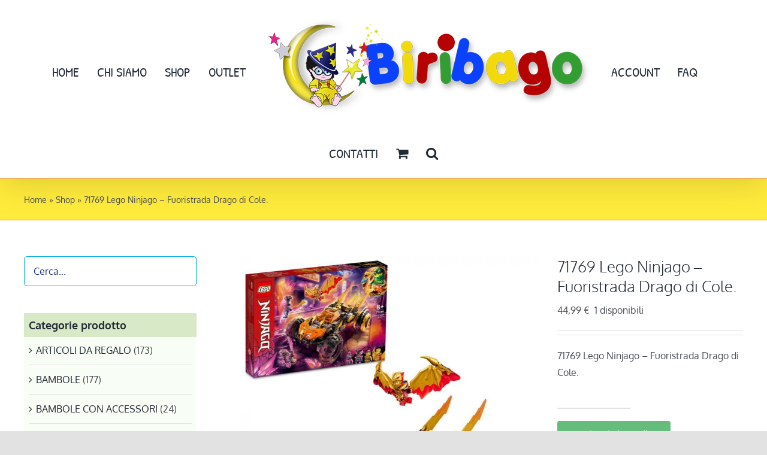

--- FILE ---
content_type: text/html; charset=UTF-8
request_url: https://www.magobiribago.it/prodotto/71769-lego-ninjago-fuoristrada-drago-di-cole/
body_size: 34113
content:
<!DOCTYPE html>
<html class="avada-html-layout-wide avada-html-header-position-top" lang="it-IT" prefix="og: http://ogp.me/ns# fb: http://ogp.me/ns/fb#">
<head>
	<meta http-equiv="X-UA-Compatible" content="IE=edge" />
	<meta http-equiv="Content-Type" content="text/html; charset=utf-8"/>
	<meta name="viewport" content="width=device-width, initial-scale=1" />
	<script type="text/javascript">
	window.dataLayer = window.dataLayer || [];

	function gtag() {
		dataLayer.push(arguments);
	}

	gtag("consent", "default", {
		ad_personalization: "denied",
		ad_storage: "denied",
		ad_user_data: "denied",
		analytics_storage: "denied",
		functionality_storage: "denied",
		personalization_storage: "denied",
		security_storage: "granted",
		wait_for_update: 500,
	});
	gtag("set", "ads_data_redaction", true);
	</script>
<script type="text/javascript"
		id="Cookiebot"
		src="https://consent.cookiebot.com/uc.js"
		data-implementation="wp"
		data-cbid="7a806874-5ec3-4c63-9904-385760978010"
						data-culture="IT"
					></script>
<script type="text/javascript">
/* <![CDATA[ */
window.JetpackScriptData = {"site":{"icon":"https://i0.wp.com/www.magobiribago.it/wp-content/uploads/2025/07/cropped-grazie-maghetto.jpg?w=64\u0026ssl=1","title":"Mago Biribago Giocattoli","host":"unknown","is_wpcom_platform":false}};
/* ]]> */
</script>
<meta name='robots' content='index, follow, max-image-preview:large, max-snippet:-1, max-video-preview:-1' />
	<style>img:is([sizes="auto" i], [sizes^="auto," i]) { contain-intrinsic-size: 3000px 1500px }</style>
	<script>window._wca = window._wca || [];</script>

	<!-- This site is optimized with the Yoast SEO plugin v25.5 - https://yoast.com/wordpress/plugins/seo/ -->
	<title>71769 Lego Ninjago - Fuoristrada Drago di Cole. - Mago Biribago Giocattoli</title>
	<link rel="canonical" href="https://www.magobiribago.it/prodotto/71769-lego-ninjago-fuoristrada-drago-di-cole/" />
	<meta property="og:locale" content="it_IT" />
	<meta property="og:type" content="article" />
	<meta property="og:title" content="71769 Lego Ninjago - Fuoristrada Drago di Cole. - Mago Biribago Giocattoli" />
	<meta property="og:description" content="71769 Lego Ninjago - Fuoristrada Drago di Cole." />
	<meta property="og:url" content="https://www.magobiribago.it/prodotto/71769-lego-ninjago-fuoristrada-drago-di-cole/" />
	<meta property="og:site_name" content="Mago Biribago Giocattoli" />
	<meta property="article:publisher" content="https://it-it.facebook.com/BiribagoGiocattoli/" />
	<meta property="article:modified_time" content="2025-08-26T00:56:21+00:00" />
	<meta property="og:image" content="https://www.magobiribago.it/wp-content/uploads/2022/06/71769.jpg" />
	<meta property="og:image:width" content="1000" />
	<meta property="og:image:height" content="1000" />
	<meta property="og:image:type" content="image/jpeg" />
	<meta name="twitter:card" content="summary_large_image" />
	<script type="application/ld+json" class="yoast-schema-graph">{"@context":"https://schema.org","@graph":[{"@type":"WebPage","@id":"https://www.magobiribago.it/prodotto/71769-lego-ninjago-fuoristrada-drago-di-cole/","url":"https://www.magobiribago.it/prodotto/71769-lego-ninjago-fuoristrada-drago-di-cole/","name":"71769 Lego Ninjago - Fuoristrada Drago di Cole. - Mago Biribago Giocattoli","isPartOf":{"@id":"https://www.magobiribago.it/#website"},"primaryImageOfPage":{"@id":"https://www.magobiribago.it/prodotto/71769-lego-ninjago-fuoristrada-drago-di-cole/#primaryimage"},"image":{"@id":"https://www.magobiribago.it/prodotto/71769-lego-ninjago-fuoristrada-drago-di-cole/#primaryimage"},"thumbnailUrl":"https://www.magobiribago.it/wp-content/uploads/2022/06/71769.jpg","datePublished":"2025-08-26T00:56:17+00:00","dateModified":"2025-08-26T00:56:21+00:00","breadcrumb":{"@id":"https://www.magobiribago.it/prodotto/71769-lego-ninjago-fuoristrada-drago-di-cole/#breadcrumb"},"inLanguage":"it-IT","potentialAction":[{"@type":"ReadAction","target":["https://www.magobiribago.it/prodotto/71769-lego-ninjago-fuoristrada-drago-di-cole/"]}]},{"@type":"ImageObject","inLanguage":"it-IT","@id":"https://www.magobiribago.it/prodotto/71769-lego-ninjago-fuoristrada-drago-di-cole/#primaryimage","url":"https://www.magobiribago.it/wp-content/uploads/2022/06/71769.jpg","contentUrl":"https://www.magobiribago.it/wp-content/uploads/2022/06/71769.jpg","width":1000,"height":1000},{"@type":"BreadcrumbList","@id":"https://www.magobiribago.it/prodotto/71769-lego-ninjago-fuoristrada-drago-di-cole/#breadcrumb","itemListElement":[{"@type":"ListItem","position":1,"name":"Home","item":"https://www.magobiribago.it/"},{"@type":"ListItem","position":2,"name":"Shop","item":"https://www.magobiribago.it/negozio/"},{"@type":"ListItem","position":3,"name":"71769 Lego Ninjago &#8211; Fuoristrada Drago di Cole."}]},{"@type":"WebSite","@id":"https://www.magobiribago.it/#website","url":"https://www.magobiribago.it/","name":"Mago Biribago Giocattoli","description":"Il tuo mago dei giochi","publisher":{"@id":"https://www.magobiribago.it/#organization"},"potentialAction":[{"@type":"SearchAction","target":{"@type":"EntryPoint","urlTemplate":"https://www.magobiribago.it/?s={search_term_string}"},"query-input":{"@type":"PropertyValueSpecification","valueRequired":true,"valueName":"search_term_string"}}],"inLanguage":"it-IT"},{"@type":"Organization","@id":"https://www.magobiribago.it/#organization","name":"Mago Biribago","url":"https://www.magobiribago.it/","logo":{"@type":"ImageObject","inLanguage":"it-IT","@id":"https://www.magobiribago.it/#/schema/logo/image/","url":"https://www.magobiribago.it/wp-content/uploads/2021/10/biribago-logo-header-550-copy.png","contentUrl":"https://www.magobiribago.it/wp-content/uploads/2021/10/biribago-logo-header-550-copy.png","width":550,"height":159,"caption":"Mago Biribago"},"image":{"@id":"https://www.magobiribago.it/#/schema/logo/image/"},"sameAs":["https://it-it.facebook.com/BiribagoGiocattoli/"]}]}</script>
	<!-- / Yoast SEO plugin. -->


<link rel='dns-prefetch' href='//stats.wp.com' />
<link rel="alternate" type="application/rss+xml" title="Mago Biribago Giocattoli &raquo; Feed" href="https://www.magobiribago.it/feed/" />
<link rel="alternate" type="application/rss+xml" title="Mago Biribago Giocattoli &raquo; Feed dei commenti" href="https://www.magobiribago.it/comments/feed/" />
					<link rel="shortcut icon" href="https://www.magobiribago.it/wp-content/uploads/2021/09/favicon-64.jpg" type="image/x-icon" />
		
		
		
				<link rel="alternate" type="application/rss+xml" title="Mago Biribago Giocattoli &raquo; 71769 Lego Ninjago &#8211; Fuoristrada Drago di Cole. Feed dei commenti" href="https://www.magobiribago.it/prodotto/71769-lego-ninjago-fuoristrada-drago-di-cole/feed/" />
					<meta name="description" content="Questo set di costruzione 71769 Lego Ninjago include 4 minifigure: Kai Drago d’oro, con la sua arma elementale e un paio di ali di drago dorate adornate di punte; Cole d’oro; il Generale Aspheera serpentino, dotato di un’arma di cristallo e Bruto Vengestone con una spada.
Età : 8 anni +"/>
				
		<meta property="og:locale" content="it_IT"/>
		<meta property="og:type" content="article"/>
		<meta property="og:site_name" content="Mago Biribago Giocattoli"/>
		<meta property="og:title" content="71769 Lego Ninjago - Fuoristrada Drago di Cole. - Mago Biribago Giocattoli"/>
				<meta property="og:description" content="Questo set di costruzione 71769 Lego Ninjago include 4 minifigure: Kai Drago d’oro, con la sua arma elementale e un paio di ali di drago dorate adornate di punte; Cole d’oro; il Generale Aspheera serpentino, dotato di un’arma di cristallo e Bruto Vengestone con una spada.
Età : 8 anni +"/>
				<meta property="og:url" content="https://www.magobiribago.it/prodotto/71769-lego-ninjago-fuoristrada-drago-di-cole/"/>
													<meta property="article:modified_time" content="2025-08-26T00:56:21+01:00"/>
											<meta property="og:image" content="https://www.magobiribago.it/wp-content/uploads/2022/06/71769.jpg"/>
		<meta property="og:image:width" content="1000"/>
		<meta property="og:image:height" content="1000"/>
		<meta property="og:image:type" content="image/jpeg"/>
				<script type="text/javascript">
/* <![CDATA[ */
window._wpemojiSettings = {"baseUrl":"https:\/\/s.w.org\/images\/core\/emoji\/16.0.1\/72x72\/","ext":".png","svgUrl":"https:\/\/s.w.org\/images\/core\/emoji\/16.0.1\/svg\/","svgExt":".svg","source":{"concatemoji":"https:\/\/www.magobiribago.it\/wp-includes\/js\/wp-emoji-release.min.js?ver=6.8.3"}};
/*! This file is auto-generated */
!function(s,n){var o,i,e;function c(e){try{var t={supportTests:e,timestamp:(new Date).valueOf()};sessionStorage.setItem(o,JSON.stringify(t))}catch(e){}}function p(e,t,n){e.clearRect(0,0,e.canvas.width,e.canvas.height),e.fillText(t,0,0);var t=new Uint32Array(e.getImageData(0,0,e.canvas.width,e.canvas.height).data),a=(e.clearRect(0,0,e.canvas.width,e.canvas.height),e.fillText(n,0,0),new Uint32Array(e.getImageData(0,0,e.canvas.width,e.canvas.height).data));return t.every(function(e,t){return e===a[t]})}function u(e,t){e.clearRect(0,0,e.canvas.width,e.canvas.height),e.fillText(t,0,0);for(var n=e.getImageData(16,16,1,1),a=0;a<n.data.length;a++)if(0!==n.data[a])return!1;return!0}function f(e,t,n,a){switch(t){case"flag":return n(e,"\ud83c\udff3\ufe0f\u200d\u26a7\ufe0f","\ud83c\udff3\ufe0f\u200b\u26a7\ufe0f")?!1:!n(e,"\ud83c\udde8\ud83c\uddf6","\ud83c\udde8\u200b\ud83c\uddf6")&&!n(e,"\ud83c\udff4\udb40\udc67\udb40\udc62\udb40\udc65\udb40\udc6e\udb40\udc67\udb40\udc7f","\ud83c\udff4\u200b\udb40\udc67\u200b\udb40\udc62\u200b\udb40\udc65\u200b\udb40\udc6e\u200b\udb40\udc67\u200b\udb40\udc7f");case"emoji":return!a(e,"\ud83e\udedf")}return!1}function g(e,t,n,a){var r="undefined"!=typeof WorkerGlobalScope&&self instanceof WorkerGlobalScope?new OffscreenCanvas(300,150):s.createElement("canvas"),o=r.getContext("2d",{willReadFrequently:!0}),i=(o.textBaseline="top",o.font="600 32px Arial",{});return e.forEach(function(e){i[e]=t(o,e,n,a)}),i}function t(e){var t=s.createElement("script");t.src=e,t.defer=!0,s.head.appendChild(t)}"undefined"!=typeof Promise&&(o="wpEmojiSettingsSupports",i=["flag","emoji"],n.supports={everything:!0,everythingExceptFlag:!0},e=new Promise(function(e){s.addEventListener("DOMContentLoaded",e,{once:!0})}),new Promise(function(t){var n=function(){try{var e=JSON.parse(sessionStorage.getItem(o));if("object"==typeof e&&"number"==typeof e.timestamp&&(new Date).valueOf()<e.timestamp+604800&&"object"==typeof e.supportTests)return e.supportTests}catch(e){}return null}();if(!n){if("undefined"!=typeof Worker&&"undefined"!=typeof OffscreenCanvas&&"undefined"!=typeof URL&&URL.createObjectURL&&"undefined"!=typeof Blob)try{var e="postMessage("+g.toString()+"("+[JSON.stringify(i),f.toString(),p.toString(),u.toString()].join(",")+"));",a=new Blob([e],{type:"text/javascript"}),r=new Worker(URL.createObjectURL(a),{name:"wpTestEmojiSupports"});return void(r.onmessage=function(e){c(n=e.data),r.terminate(),t(n)})}catch(e){}c(n=g(i,f,p,u))}t(n)}).then(function(e){for(var t in e)n.supports[t]=e[t],n.supports.everything=n.supports.everything&&n.supports[t],"flag"!==t&&(n.supports.everythingExceptFlag=n.supports.everythingExceptFlag&&n.supports[t]);n.supports.everythingExceptFlag=n.supports.everythingExceptFlag&&!n.supports.flag,n.DOMReady=!1,n.readyCallback=function(){n.DOMReady=!0}}).then(function(){return e}).then(function(){var e;n.supports.everything||(n.readyCallback(),(e=n.source||{}).concatemoji?t(e.concatemoji):e.wpemoji&&e.twemoji&&(t(e.twemoji),t(e.wpemoji)))}))}((window,document),window._wpemojiSettings);
/* ]]> */
</script>
<link rel='stylesheet' id='layerslider-css' href='https://www.magobiribago.it/wp-content/plugins/LayerSlider/assets/static/layerslider/css/layerslider.css?ver=7.14.4' type='text/css' media='all' />
<style id='wp-emoji-styles-inline-css' type='text/css'>

	img.wp-smiley, img.emoji {
		display: inline !important;
		border: none !important;
		box-shadow: none !important;
		height: 1em !important;
		width: 1em !important;
		margin: 0 0.07em !important;
		vertical-align: -0.1em !important;
		background: none !important;
		padding: 0 !important;
	}
</style>
<link rel='stylesheet' id='wp-block-library-css' href='https://www.magobiribago.it/wp-includes/css/dist/block-library/style.min.css?ver=6.8.3' type='text/css' media='all' />
<style id='wp-block-library-theme-inline-css' type='text/css'>
.wp-block-audio :where(figcaption){color:#555;font-size:13px;text-align:center}.is-dark-theme .wp-block-audio :where(figcaption){color:#ffffffa6}.wp-block-audio{margin:0 0 1em}.wp-block-code{border:1px solid #ccc;border-radius:4px;font-family:Menlo,Consolas,monaco,monospace;padding:.8em 1em}.wp-block-embed :where(figcaption){color:#555;font-size:13px;text-align:center}.is-dark-theme .wp-block-embed :where(figcaption){color:#ffffffa6}.wp-block-embed{margin:0 0 1em}.blocks-gallery-caption{color:#555;font-size:13px;text-align:center}.is-dark-theme .blocks-gallery-caption{color:#ffffffa6}:root :where(.wp-block-image figcaption){color:#555;font-size:13px;text-align:center}.is-dark-theme :root :where(.wp-block-image figcaption){color:#ffffffa6}.wp-block-image{margin:0 0 1em}.wp-block-pullquote{border-bottom:4px solid;border-top:4px solid;color:currentColor;margin-bottom:1.75em}.wp-block-pullquote cite,.wp-block-pullquote footer,.wp-block-pullquote__citation{color:currentColor;font-size:.8125em;font-style:normal;text-transform:uppercase}.wp-block-quote{border-left:.25em solid;margin:0 0 1.75em;padding-left:1em}.wp-block-quote cite,.wp-block-quote footer{color:currentColor;font-size:.8125em;font-style:normal;position:relative}.wp-block-quote:where(.has-text-align-right){border-left:none;border-right:.25em solid;padding-left:0;padding-right:1em}.wp-block-quote:where(.has-text-align-center){border:none;padding-left:0}.wp-block-quote.is-large,.wp-block-quote.is-style-large,.wp-block-quote:where(.is-style-plain){border:none}.wp-block-search .wp-block-search__label{font-weight:700}.wp-block-search__button{border:1px solid #ccc;padding:.375em .625em}:where(.wp-block-group.has-background){padding:1.25em 2.375em}.wp-block-separator.has-css-opacity{opacity:.4}.wp-block-separator{border:none;border-bottom:2px solid;margin-left:auto;margin-right:auto}.wp-block-separator.has-alpha-channel-opacity{opacity:1}.wp-block-separator:not(.is-style-wide):not(.is-style-dots){width:100px}.wp-block-separator.has-background:not(.is-style-dots){border-bottom:none;height:1px}.wp-block-separator.has-background:not(.is-style-wide):not(.is-style-dots){height:2px}.wp-block-table{margin:0 0 1em}.wp-block-table td,.wp-block-table th{word-break:normal}.wp-block-table :where(figcaption){color:#555;font-size:13px;text-align:center}.is-dark-theme .wp-block-table :where(figcaption){color:#ffffffa6}.wp-block-video :where(figcaption){color:#555;font-size:13px;text-align:center}.is-dark-theme .wp-block-video :where(figcaption){color:#ffffffa6}.wp-block-video{margin:0 0 1em}:root :where(.wp-block-template-part.has-background){margin-bottom:0;margin-top:0;padding:1.25em 2.375em}
</style>
<style id='classic-theme-styles-inline-css' type='text/css'>
/*! This file is auto-generated */
.wp-block-button__link{color:#fff;background-color:#32373c;border-radius:9999px;box-shadow:none;text-decoration:none;padding:calc(.667em + 2px) calc(1.333em + 2px);font-size:1.125em}.wp-block-file__button{background:#32373c;color:#fff;text-decoration:none}
</style>
<link rel='stylesheet' id='mediaelement-css' href='https://www.magobiribago.it/wp-includes/js/mediaelement/mediaelementplayer-legacy.min.css?ver=4.2.17' type='text/css' media='all' />
<link rel='stylesheet' id='wp-mediaelement-css' href='https://www.magobiribago.it/wp-includes/js/mediaelement/wp-mediaelement.min.css?ver=6.8.3' type='text/css' media='all' />
<style id='jetpack-sharing-buttons-style-inline-css' type='text/css'>
.jetpack-sharing-buttons__services-list{display:flex;flex-direction:row;flex-wrap:wrap;gap:0;list-style-type:none;margin:5px;padding:0}.jetpack-sharing-buttons__services-list.has-small-icon-size{font-size:12px}.jetpack-sharing-buttons__services-list.has-normal-icon-size{font-size:16px}.jetpack-sharing-buttons__services-list.has-large-icon-size{font-size:24px}.jetpack-sharing-buttons__services-list.has-huge-icon-size{font-size:36px}@media print{.jetpack-sharing-buttons__services-list{display:none!important}}.editor-styles-wrapper .wp-block-jetpack-sharing-buttons{gap:0;padding-inline-start:0}ul.jetpack-sharing-buttons__services-list.has-background{padding:1.25em 2.375em}
</style>
<style id='joinchat-button-style-inline-css' type='text/css'>
.wp-block-joinchat-button{border:none!important;text-align:center}.wp-block-joinchat-button figure{display:table;margin:0 auto;padding:0}.wp-block-joinchat-button figcaption{font:normal normal 400 .6em/2em var(--wp--preset--font-family--system-font,sans-serif);margin:0;padding:0}.wp-block-joinchat-button .joinchat-button__qr{background-color:#fff;border:6px solid #25d366;border-radius:30px;box-sizing:content-box;display:block;height:200px;margin:auto;overflow:hidden;padding:10px;width:200px}.wp-block-joinchat-button .joinchat-button__qr canvas,.wp-block-joinchat-button .joinchat-button__qr img{display:block;margin:auto}.wp-block-joinchat-button .joinchat-button__link{align-items:center;background-color:#25d366;border:6px solid #25d366;border-radius:30px;display:inline-flex;flex-flow:row nowrap;justify-content:center;line-height:1.25em;margin:0 auto;text-decoration:none}.wp-block-joinchat-button .joinchat-button__link:before{background:transparent var(--joinchat-ico) no-repeat center;background-size:100%;content:"";display:block;height:1.5em;margin:-.75em .75em -.75em 0;width:1.5em}.wp-block-joinchat-button figure+.joinchat-button__link{margin-top:10px}@media (orientation:landscape)and (min-height:481px),(orientation:portrait)and (min-width:481px){.wp-block-joinchat-button.joinchat-button--qr-only figure+.joinchat-button__link{display:none}}@media (max-width:480px),(orientation:landscape)and (max-height:480px){.wp-block-joinchat-button figure{display:none}}

</style>
<style id='global-styles-inline-css' type='text/css'>
:root{--wp--preset--aspect-ratio--square: 1;--wp--preset--aspect-ratio--4-3: 4/3;--wp--preset--aspect-ratio--3-4: 3/4;--wp--preset--aspect-ratio--3-2: 3/2;--wp--preset--aspect-ratio--2-3: 2/3;--wp--preset--aspect-ratio--16-9: 16/9;--wp--preset--aspect-ratio--9-16: 9/16;--wp--preset--color--black: #000000;--wp--preset--color--cyan-bluish-gray: #abb8c3;--wp--preset--color--white: #ffffff;--wp--preset--color--pale-pink: #f78da7;--wp--preset--color--vivid-red: #cf2e2e;--wp--preset--color--luminous-vivid-orange: #ff6900;--wp--preset--color--luminous-vivid-amber: #fcb900;--wp--preset--color--light-green-cyan: #7bdcb5;--wp--preset--color--vivid-green-cyan: #00d084;--wp--preset--color--pale-cyan-blue: #8ed1fc;--wp--preset--color--vivid-cyan-blue: #0693e3;--wp--preset--color--vivid-purple: #9b51e0;--wp--preset--color--awb-color-1: rgba(255,255,255,1);--wp--preset--color--awb-color-2: rgba(249,249,251,1);--wp--preset--color--awb-color-3: rgba(242,243,245,1);--wp--preset--color--awb-color-4: rgba(226,226,226,1);--wp--preset--color--awb-color-5: rgba(85,85,85,1);--wp--preset--color--awb-color-6: rgba(74,78,87,1);--wp--preset--color--awb-color-7: rgba(51,51,51,1);--wp--preset--color--awb-color-8: rgba(33,41,52,1);--wp--preset--color--awb-color-custom-10: rgba(101,188,123,1);--wp--preset--color--awb-color-custom-11: rgba(242,243,245,0.7);--wp--preset--color--awb-color-custom-12: rgba(255,255,255,0.8);--wp--preset--color--awb-color-custom-13: rgba(3,169,244,1);--wp--preset--color--awb-color-custom-14: rgba(29,36,45,1);--wp--preset--color--awb-color-custom-15: rgba(0,0,0,1);--wp--preset--color--awb-color-custom-16: rgba(242,243,245,0.8);--wp--preset--color--awb-color-custom-17: rgba(158,160,164,1);--wp--preset--color--awb-color-custom-18: rgba(224,222,222,1);--wp--preset--gradient--vivid-cyan-blue-to-vivid-purple: linear-gradient(135deg,rgba(6,147,227,1) 0%,rgb(155,81,224) 100%);--wp--preset--gradient--light-green-cyan-to-vivid-green-cyan: linear-gradient(135deg,rgb(122,220,180) 0%,rgb(0,208,130) 100%);--wp--preset--gradient--luminous-vivid-amber-to-luminous-vivid-orange: linear-gradient(135deg,rgba(252,185,0,1) 0%,rgba(255,105,0,1) 100%);--wp--preset--gradient--luminous-vivid-orange-to-vivid-red: linear-gradient(135deg,rgba(255,105,0,1) 0%,rgb(207,46,46) 100%);--wp--preset--gradient--very-light-gray-to-cyan-bluish-gray: linear-gradient(135deg,rgb(238,238,238) 0%,rgb(169,184,195) 100%);--wp--preset--gradient--cool-to-warm-spectrum: linear-gradient(135deg,rgb(74,234,220) 0%,rgb(151,120,209) 20%,rgb(207,42,186) 40%,rgb(238,44,130) 60%,rgb(251,105,98) 80%,rgb(254,248,76) 100%);--wp--preset--gradient--blush-light-purple: linear-gradient(135deg,rgb(255,206,236) 0%,rgb(152,150,240) 100%);--wp--preset--gradient--blush-bordeaux: linear-gradient(135deg,rgb(254,205,165) 0%,rgb(254,45,45) 50%,rgb(107,0,62) 100%);--wp--preset--gradient--luminous-dusk: linear-gradient(135deg,rgb(255,203,112) 0%,rgb(199,81,192) 50%,rgb(65,88,208) 100%);--wp--preset--gradient--pale-ocean: linear-gradient(135deg,rgb(255,245,203) 0%,rgb(182,227,212) 50%,rgb(51,167,181) 100%);--wp--preset--gradient--electric-grass: linear-gradient(135deg,rgb(202,248,128) 0%,rgb(113,206,126) 100%);--wp--preset--gradient--midnight: linear-gradient(135deg,rgb(2,3,129) 0%,rgb(40,116,252) 100%);--wp--preset--font-size--small: 12px;--wp--preset--font-size--medium: 20px;--wp--preset--font-size--large: 24px;--wp--preset--font-size--x-large: 42px;--wp--preset--font-size--normal: 16px;--wp--preset--font-size--xlarge: 32px;--wp--preset--font-size--huge: 48px;--wp--preset--spacing--20: 0.44rem;--wp--preset--spacing--30: 0.67rem;--wp--preset--spacing--40: 1rem;--wp--preset--spacing--50: 1.5rem;--wp--preset--spacing--60: 2.25rem;--wp--preset--spacing--70: 3.38rem;--wp--preset--spacing--80: 5.06rem;--wp--preset--shadow--natural: 6px 6px 9px rgba(0, 0, 0, 0.2);--wp--preset--shadow--deep: 12px 12px 50px rgba(0, 0, 0, 0.4);--wp--preset--shadow--sharp: 6px 6px 0px rgba(0, 0, 0, 0.2);--wp--preset--shadow--outlined: 6px 6px 0px -3px rgba(255, 255, 255, 1), 6px 6px rgba(0, 0, 0, 1);--wp--preset--shadow--crisp: 6px 6px 0px rgba(0, 0, 0, 1);}:where(.is-layout-flex){gap: 0.5em;}:where(.is-layout-grid){gap: 0.5em;}body .is-layout-flex{display: flex;}.is-layout-flex{flex-wrap: wrap;align-items: center;}.is-layout-flex > :is(*, div){margin: 0;}body .is-layout-grid{display: grid;}.is-layout-grid > :is(*, div){margin: 0;}:where(.wp-block-columns.is-layout-flex){gap: 2em;}:where(.wp-block-columns.is-layout-grid){gap: 2em;}:where(.wp-block-post-template.is-layout-flex){gap: 1.25em;}:where(.wp-block-post-template.is-layout-grid){gap: 1.25em;}.has-black-color{color: var(--wp--preset--color--black) !important;}.has-cyan-bluish-gray-color{color: var(--wp--preset--color--cyan-bluish-gray) !important;}.has-white-color{color: var(--wp--preset--color--white) !important;}.has-pale-pink-color{color: var(--wp--preset--color--pale-pink) !important;}.has-vivid-red-color{color: var(--wp--preset--color--vivid-red) !important;}.has-luminous-vivid-orange-color{color: var(--wp--preset--color--luminous-vivid-orange) !important;}.has-luminous-vivid-amber-color{color: var(--wp--preset--color--luminous-vivid-amber) !important;}.has-light-green-cyan-color{color: var(--wp--preset--color--light-green-cyan) !important;}.has-vivid-green-cyan-color{color: var(--wp--preset--color--vivid-green-cyan) !important;}.has-pale-cyan-blue-color{color: var(--wp--preset--color--pale-cyan-blue) !important;}.has-vivid-cyan-blue-color{color: var(--wp--preset--color--vivid-cyan-blue) !important;}.has-vivid-purple-color{color: var(--wp--preset--color--vivid-purple) !important;}.has-black-background-color{background-color: var(--wp--preset--color--black) !important;}.has-cyan-bluish-gray-background-color{background-color: var(--wp--preset--color--cyan-bluish-gray) !important;}.has-white-background-color{background-color: var(--wp--preset--color--white) !important;}.has-pale-pink-background-color{background-color: var(--wp--preset--color--pale-pink) !important;}.has-vivid-red-background-color{background-color: var(--wp--preset--color--vivid-red) !important;}.has-luminous-vivid-orange-background-color{background-color: var(--wp--preset--color--luminous-vivid-orange) !important;}.has-luminous-vivid-amber-background-color{background-color: var(--wp--preset--color--luminous-vivid-amber) !important;}.has-light-green-cyan-background-color{background-color: var(--wp--preset--color--light-green-cyan) !important;}.has-vivid-green-cyan-background-color{background-color: var(--wp--preset--color--vivid-green-cyan) !important;}.has-pale-cyan-blue-background-color{background-color: var(--wp--preset--color--pale-cyan-blue) !important;}.has-vivid-cyan-blue-background-color{background-color: var(--wp--preset--color--vivid-cyan-blue) !important;}.has-vivid-purple-background-color{background-color: var(--wp--preset--color--vivid-purple) !important;}.has-black-border-color{border-color: var(--wp--preset--color--black) !important;}.has-cyan-bluish-gray-border-color{border-color: var(--wp--preset--color--cyan-bluish-gray) !important;}.has-white-border-color{border-color: var(--wp--preset--color--white) !important;}.has-pale-pink-border-color{border-color: var(--wp--preset--color--pale-pink) !important;}.has-vivid-red-border-color{border-color: var(--wp--preset--color--vivid-red) !important;}.has-luminous-vivid-orange-border-color{border-color: var(--wp--preset--color--luminous-vivid-orange) !important;}.has-luminous-vivid-amber-border-color{border-color: var(--wp--preset--color--luminous-vivid-amber) !important;}.has-light-green-cyan-border-color{border-color: var(--wp--preset--color--light-green-cyan) !important;}.has-vivid-green-cyan-border-color{border-color: var(--wp--preset--color--vivid-green-cyan) !important;}.has-pale-cyan-blue-border-color{border-color: var(--wp--preset--color--pale-cyan-blue) !important;}.has-vivid-cyan-blue-border-color{border-color: var(--wp--preset--color--vivid-cyan-blue) !important;}.has-vivid-purple-border-color{border-color: var(--wp--preset--color--vivid-purple) !important;}.has-vivid-cyan-blue-to-vivid-purple-gradient-background{background: var(--wp--preset--gradient--vivid-cyan-blue-to-vivid-purple) !important;}.has-light-green-cyan-to-vivid-green-cyan-gradient-background{background: var(--wp--preset--gradient--light-green-cyan-to-vivid-green-cyan) !important;}.has-luminous-vivid-amber-to-luminous-vivid-orange-gradient-background{background: var(--wp--preset--gradient--luminous-vivid-amber-to-luminous-vivid-orange) !important;}.has-luminous-vivid-orange-to-vivid-red-gradient-background{background: var(--wp--preset--gradient--luminous-vivid-orange-to-vivid-red) !important;}.has-very-light-gray-to-cyan-bluish-gray-gradient-background{background: var(--wp--preset--gradient--very-light-gray-to-cyan-bluish-gray) !important;}.has-cool-to-warm-spectrum-gradient-background{background: var(--wp--preset--gradient--cool-to-warm-spectrum) !important;}.has-blush-light-purple-gradient-background{background: var(--wp--preset--gradient--blush-light-purple) !important;}.has-blush-bordeaux-gradient-background{background: var(--wp--preset--gradient--blush-bordeaux) !important;}.has-luminous-dusk-gradient-background{background: var(--wp--preset--gradient--luminous-dusk) !important;}.has-pale-ocean-gradient-background{background: var(--wp--preset--gradient--pale-ocean) !important;}.has-electric-grass-gradient-background{background: var(--wp--preset--gradient--electric-grass) !important;}.has-midnight-gradient-background{background: var(--wp--preset--gradient--midnight) !important;}.has-small-font-size{font-size: var(--wp--preset--font-size--small) !important;}.has-medium-font-size{font-size: var(--wp--preset--font-size--medium) !important;}.has-large-font-size{font-size: var(--wp--preset--font-size--large) !important;}.has-x-large-font-size{font-size: var(--wp--preset--font-size--x-large) !important;}
:where(.wp-block-post-template.is-layout-flex){gap: 1.25em;}:where(.wp-block-post-template.is-layout-grid){gap: 1.25em;}
:where(.wp-block-columns.is-layout-flex){gap: 2em;}:where(.wp-block-columns.is-layout-grid){gap: 2em;}
:root :where(.wp-block-pullquote){font-size: 1.5em;line-height: 1.6;}
</style>
<link rel='stylesheet' id='gmwqp-style-css' href='https://www.magobiribago.it/wp-content/plugins/gm-woo-product-list-widget//css/style.css?ver=1.0.0' type='text/css' media='all' />
<style id='woocommerce-inline-inline-css' type='text/css'>
.woocommerce form .form-row .required { visibility: visible; }
</style>
<link rel='stylesheet' id='gateway-css' href='https://www.magobiribago.it/wp-content/plugins/woocommerce-paypal-payments/modules/ppcp-button/assets/css/gateway.css?ver=3.0.7' type='text/css' media='all' />
<link rel='stylesheet' id='brands-styles-css' href='https://www.magobiribago.it/wp-content/plugins/woocommerce/assets/css/brands.css?ver=10.0.2' type='text/css' media='all' />
<link rel='stylesheet' id='child-style-css' href='https://www.magobiribago.it/wp-content/themes/Avada-Child-Theme/style.css?ver=6.8.3' type='text/css' media='all' />
<link rel='stylesheet' id='fusion-dynamic-css-css' href='https://www.magobiribago.it/wp-content/uploads/fusion-styles/0d0ec89bcf3d53f01af832c4b1b4d2d4.min.css?ver=3.12.2' type='text/css' media='all' />
<script type="text/template" id="tmpl-variation-template">
	<div class="woocommerce-variation-description">{{{ data.variation.variation_description }}}</div>
	<div class="woocommerce-variation-price">{{{ data.variation.price_html }}}</div>
	<div class="woocommerce-variation-availability">{{{ data.variation.availability_html }}}</div>
</script>
<script type="text/template" id="tmpl-unavailable-variation-template">
	<p role="alert">Questo prodotto non è disponibile. Scegli un&#039;altra combinazione.</p>
</script>
<script type="text/javascript" src="https://www.magobiribago.it/wp-includes/js/jquery/jquery.min.js?ver=3.7.1" id="jquery-core-js"></script>
<script type="text/javascript" src="https://www.magobiribago.it/wp-includes/js/jquery/jquery-migrate.min.js?ver=3.4.1" id="jquery-migrate-js"></script>
<script type="text/javascript" id="layerslider-utils-js-extra">
/* <![CDATA[ */
var LS_Meta = {"v":"7.14.4","fixGSAP":"1"};
/* ]]> */
</script>
<script type="text/javascript" src="https://www.magobiribago.it/wp-content/plugins/LayerSlider/assets/static/layerslider/js/layerslider.utils.js?ver=7.14.4" id="layerslider-utils-js"></script>
<script type="text/javascript" src="https://www.magobiribago.it/wp-content/plugins/LayerSlider/assets/static/layerslider/js/layerslider.kreaturamedia.jquery.js?ver=7.14.4" id="layerslider-js"></script>
<script type="text/javascript" src="https://www.magobiribago.it/wp-content/plugins/LayerSlider/assets/static/layerslider/js/layerslider.transitions.js?ver=7.14.4" id="layerslider-transitions-js"></script>
<script type="text/javascript" id="tp-js-js-extra">
/* <![CDATA[ */
var trustpilot_settings = {"key":"pnxeNZ9Cm3slbCiT","TrustpilotScriptUrl":"https:\/\/invitejs.trustpilot.com\/tp.min.js","IntegrationAppUrl":"\/\/ecommscript-integrationapp.trustpilot.com","PreviewScriptUrl":"\/\/ecommplugins-scripts.trustpilot.com\/v2.1\/js\/preview.min.js","PreviewCssUrl":"\/\/ecommplugins-scripts.trustpilot.com\/v2.1\/css\/preview.min.css","PreviewWPCssUrl":"\/\/ecommplugins-scripts.trustpilot.com\/v2.1\/css\/preview_wp.css","WidgetScriptUrl":"\/\/widget.trustpilot.com\/bootstrap\/v5\/tp.widget.bootstrap.min.js"};
/* ]]> */
</script>
<script type="text/javascript" src="https://www.magobiribago.it/wp-content/plugins/trustpilot-reviews/review/assets/js/headerScript.min.js?ver=1.0&#039; async=&#039;async" id="tp-js-js"></script>
<script type="text/javascript" src="https://www.magobiribago.it/wp-content/plugins/woocommerce/assets/js/jquery-blockui/jquery.blockUI.min.js?ver=2.7.0-wc.10.0.2" id="jquery-blockui-js" defer="defer" data-wp-strategy="defer"></script>
<script type="text/javascript" id="wc-add-to-cart-js-extra">
/* <![CDATA[ */
var wc_add_to_cart_params = {"ajax_url":"\/wp-admin\/admin-ajax.php","wc_ajax_url":"\/?wc-ajax=%%endpoint%%","i18n_view_cart":"Visualizza carrello","cart_url":"https:\/\/www.magobiribago.it\/cart\/","is_cart":"","cart_redirect_after_add":"yes"};
/* ]]> */
</script>
<script type="text/javascript" src="https://www.magobiribago.it/wp-content/plugins/woocommerce/assets/js/frontend/add-to-cart.min.js?ver=10.0.2" id="wc-add-to-cart-js" defer="defer" data-wp-strategy="defer"></script>
<script type="text/javascript" src="https://www.magobiribago.it/wp-content/plugins/woocommerce/assets/js/zoom/jquery.zoom.min.js?ver=1.7.21-wc.10.0.2" id="zoom-js" defer="defer" data-wp-strategy="defer"></script>
<script type="text/javascript" id="wc-single-product-js-extra">
/* <![CDATA[ */
var wc_single_product_params = {"i18n_required_rating_text":"Seleziona una valutazione","i18n_rating_options":["1 stella su 5","2 stelle su 5","3 stelle su 5","4 stelle su 5","5 stelle su 5"],"i18n_product_gallery_trigger_text":"Visualizza la galleria di immagini a schermo intero","review_rating_required":"yes","flexslider":{"rtl":false,"animation":"slide","smoothHeight":true,"directionNav":true,"controlNav":"thumbnails","slideshow":false,"animationSpeed":500,"animationLoop":false,"allowOneSlide":false,"prevText":"<i class=\"awb-icon-angle-left\"><\/i>","nextText":"<i class=\"awb-icon-angle-right\"><\/i>"},"zoom_enabled":"1","zoom_options":[],"photoswipe_enabled":"","photoswipe_options":{"shareEl":false,"closeOnScroll":false,"history":false,"hideAnimationDuration":0,"showAnimationDuration":0},"flexslider_enabled":"1"};
/* ]]> */
</script>
<script type="text/javascript" src="https://www.magobiribago.it/wp-content/plugins/woocommerce/assets/js/frontend/single-product.min.js?ver=10.0.2" id="wc-single-product-js" defer="defer" data-wp-strategy="defer"></script>
<script type="text/javascript" src="https://www.magobiribago.it/wp-content/plugins/woocommerce/assets/js/js-cookie/js.cookie.min.js?ver=2.1.4-wc.10.0.2" id="js-cookie-js" defer="defer" data-wp-strategy="defer"></script>
<script type="text/javascript" id="woocommerce-js-extra">
/* <![CDATA[ */
var woocommerce_params = {"ajax_url":"\/wp-admin\/admin-ajax.php","wc_ajax_url":"\/?wc-ajax=%%endpoint%%","i18n_password_show":"Mostra password","i18n_password_hide":"Nascondi password"};
/* ]]> */
</script>
<script type="text/javascript" src="https://www.magobiribago.it/wp-content/plugins/woocommerce/assets/js/frontend/woocommerce.min.js?ver=10.0.2" id="woocommerce-js" defer="defer" data-wp-strategy="defer"></script>
<script type="text/javascript" src="https://www.magobiribago.it/wp-includes/js/underscore.min.js?ver=1.13.7" id="underscore-js"></script>
<script type="text/javascript" id="wp-util-js-extra">
/* <![CDATA[ */
var _wpUtilSettings = {"ajax":{"url":"\/wp-admin\/admin-ajax.php"}};
/* ]]> */
</script>
<script type="text/javascript" src="https://www.magobiribago.it/wp-includes/js/wp-util.min.js?ver=6.8.3" id="wp-util-js"></script>
<script type="text/javascript" id="wc-add-to-cart-variation-js-extra">
/* <![CDATA[ */
var wc_add_to_cart_variation_params = {"wc_ajax_url":"\/?wc-ajax=%%endpoint%%","i18n_no_matching_variations_text":"Nessun prodotto corrisponde alla tua scelta. Prova con un'altra combinazione.","i18n_make_a_selection_text":"Seleziona le opzioni del prodotto prima di aggiungerlo al carrello.","i18n_unavailable_text":"Questo prodotto non \u00e8 disponibile. Scegli un'altra combinazione.","i18n_reset_alert_text":"La tua selezione \u00e8 stata azzerata. Seleziona le opzioni del prodotto prima di aggiungerlo al carrello."};
/* ]]> */
</script>
<script type="text/javascript" src="https://www.magobiribago.it/wp-content/plugins/woocommerce/assets/js/frontend/add-to-cart-variation.min.js?ver=10.0.2" id="wc-add-to-cart-variation-js" defer="defer" data-wp-strategy="defer"></script>
<script type="text/javascript" src="https://stats.wp.com/s-202544.js" id="woocommerce-analytics-js" defer="defer" data-wp-strategy="defer"></script>
<meta name="generator" content="Powered by LayerSlider 7.14.4 - Build Heros, Sliders, and Popups. Create Animations and Beautiful, Rich Web Content as Easy as Never Before on WordPress." />
<!-- LayerSlider updates and docs at: https://layerslider.com -->
<link rel="https://api.w.org/" href="https://www.magobiribago.it/wp-json/" /><link rel="alternate" title="JSON" type="application/json" href="https://www.magobiribago.it/wp-json/wp/v2/product/61106" /><link rel="EditURI" type="application/rsd+xml" title="RSD" href="https://www.magobiribago.it/xmlrpc.php?rsd" />
<meta name="generator" content="WordPress 6.8.3" />
<meta name="generator" content="WooCommerce 10.0.2" />
<link rel='shortlink' href='https://www.magobiribago.it/?p=61106' />
<link rel="alternate" title="oEmbed (JSON)" type="application/json+oembed" href="https://www.magobiribago.it/wp-json/oembed/1.0/embed?url=https%3A%2F%2Fwww.magobiribago.it%2Fprodotto%2F71769-lego-ninjago-fuoristrada-drago-di-cole%2F" />
<link rel="alternate" title="oEmbed (XML)" type="text/xml+oembed" href="https://www.magobiribago.it/wp-json/oembed/1.0/embed?url=https%3A%2F%2Fwww.magobiribago.it%2Fprodotto%2F71769-lego-ninjago-fuoristrada-drago-di-cole%2F&#038;format=xml" />
	<style>img#wpstats{display:none}</style>
		<!-- Google site verification - Google for WooCommerce -->
<meta name="google-site-verification" content="bhH6aRsBxmEsX7cBT-34NaKlkj1O-o5TYGHnMm3NVfY" />
<link rel="preload" href="https://www.magobiribago.it/wp-content/themes/Avada/includes/lib/assets/fonts/icomoon/awb-icons.woff" as="font" type="font/woff" crossorigin><link rel="preload" href="//www.magobiribago.it/wp-content/themes/Avada/includes/lib/assets/fonts/fontawesome/webfonts/fa-brands-400.woff2" as="font" type="font/woff2" crossorigin><link rel="preload" href="//www.magobiribago.it/wp-content/themes/Avada/includes/lib/assets/fonts/fontawesome/webfonts/fa-regular-400.woff2" as="font" type="font/woff2" crossorigin><link rel="preload" href="//www.magobiribago.it/wp-content/themes/Avada/includes/lib/assets/fonts/fontawesome/webfonts/fa-solid-900.woff2" as="font" type="font/woff2" crossorigin><link rel="preload" href="https://www.magobiribago.it/wp-content/uploads/fusion-icons/avada-classic-v1.0/fonts/avada-classic.ttf?bi30fy" as="font" type="font/ttf" crossorigin><style type="text/css" id="css-fb-visibility">@media screen and (max-width: 640px){.fusion-no-small-visibility{display:none !important;}body .sm-text-align-center{text-align:center !important;}body .sm-text-align-left{text-align:left !important;}body .sm-text-align-right{text-align:right !important;}body .sm-flex-align-center{justify-content:center !important;}body .sm-flex-align-flex-start{justify-content:flex-start !important;}body .sm-flex-align-flex-end{justify-content:flex-end !important;}body .sm-mx-auto{margin-left:auto !important;margin-right:auto !important;}body .sm-ml-auto{margin-left:auto !important;}body .sm-mr-auto{margin-right:auto !important;}body .fusion-absolute-position-small{position:absolute;top:auto;width:100%;}.awb-sticky.awb-sticky-small{ position: sticky; top: var(--awb-sticky-offset,0); }}@media screen and (min-width: 641px) and (max-width: 1024px){.fusion-no-medium-visibility{display:none !important;}body .md-text-align-center{text-align:center !important;}body .md-text-align-left{text-align:left !important;}body .md-text-align-right{text-align:right !important;}body .md-flex-align-center{justify-content:center !important;}body .md-flex-align-flex-start{justify-content:flex-start !important;}body .md-flex-align-flex-end{justify-content:flex-end !important;}body .md-mx-auto{margin-left:auto !important;margin-right:auto !important;}body .md-ml-auto{margin-left:auto !important;}body .md-mr-auto{margin-right:auto !important;}body .fusion-absolute-position-medium{position:absolute;top:auto;width:100%;}.awb-sticky.awb-sticky-medium{ position: sticky; top: var(--awb-sticky-offset,0); }}@media screen and (min-width: 1025px){.fusion-no-large-visibility{display:none !important;}body .lg-text-align-center{text-align:center !important;}body .lg-text-align-left{text-align:left !important;}body .lg-text-align-right{text-align:right !important;}body .lg-flex-align-center{justify-content:center !important;}body .lg-flex-align-flex-start{justify-content:flex-start !important;}body .lg-flex-align-flex-end{justify-content:flex-end !important;}body .lg-mx-auto{margin-left:auto !important;margin-right:auto !important;}body .lg-ml-auto{margin-left:auto !important;}body .lg-mr-auto{margin-right:auto !important;}body .fusion-absolute-position-large{position:absolute;top:auto;width:100%;}.awb-sticky.awb-sticky-large{ position: sticky; top: var(--awb-sticky-offset,0); }}</style>	<noscript><style>.woocommerce-product-gallery{ opacity: 1 !important; }</style></noscript>
				<script  type="text/javascript">
				!function(f,b,e,v,n,t,s){if(f.fbq)return;n=f.fbq=function(){n.callMethod?
					n.callMethod.apply(n,arguments):n.queue.push(arguments)};if(!f._fbq)f._fbq=n;
					n.push=n;n.loaded=!0;n.version='2.0';n.queue=[];t=b.createElement(e);t.async=!0;
					t.src=v;s=b.getElementsByTagName(e)[0];s.parentNode.insertBefore(t,s)}(window,
					document,'script','https://connect.facebook.net/en_US/fbevents.js');
			</script>
			<!-- WooCommerce Facebook Integration Begin -->
			<script  type="text/javascript">

				fbq('init', '428182624620531', {}, {
    "agent": "woocommerce-10.0.2-3.5.4"
});

				document.addEventListener( 'DOMContentLoaded', function() {
					// Insert placeholder for events injected when a product is added to the cart through AJAX.
					document.body.insertAdjacentHTML( 'beforeend', '<div class=\"wc-facebook-pixel-event-placeholder\"></div>' );
				}, false );

			</script>
			<!-- WooCommerce Facebook Integration End -->
					<script type="text/javascript">
			var doc = document.documentElement;
			doc.setAttribute( 'data-useragent', navigator.userAgent );
		</script>
		<script async src="https://www.googletagmanager.com/gtag/js?id=G-2XKK1WE6P8"></script>
<script>
  window.dataLayer = window.dataLayer || [];
  function gtag(){dataLayer.push(arguments);}
  gtag('js', new Date());

  gtag('config', 'G-2XKK1WE6P8');
</script>
		<!-- Global site tag (gtag.js) - Google Ads: AW-11251449026 - Google for WooCommerce -->
		<script async src="https://www.googletagmanager.com/gtag/js?id=AW-11251449026"></script>
		<script>
			window.dataLayer = window.dataLayer || [];
			function gtag() { dataLayer.push(arguments); }
			gtag( 'consent', 'default', {
				analytics_storage: 'denied',
				ad_storage: 'denied',
				ad_user_data: 'denied',
				ad_personalization: 'denied',
				region: ['AT', 'BE', 'BG', 'HR', 'CY', 'CZ', 'DK', 'EE', 'FI', 'FR', 'DE', 'GR', 'HU', 'IS', 'IE', 'IT', 'LV', 'LI', 'LT', 'LU', 'MT', 'NL', 'NO', 'PL', 'PT', 'RO', 'SK', 'SI', 'ES', 'SE', 'GB', 'CH'],
				wait_for_update: 500,
			} );
			gtag('js', new Date());
			gtag('set', 'developer_id.dOGY3NW', true);
			gtag("config", "AW-11251449026", { "groups": "GLA", "send_page_view": false });		</script>

		
	<!-- TrustBox script -->
<script type="text/javascript" src="//widget.trustpilot.com/bootstrap/v5/tp.widget.bootstrap.min.js" async></script>
<!-- End TrustBox script --></head>

<body class="wp-singular product-template-default single single-product postid-61106 wp-custom-logo wp-theme-Avada wp-child-theme-Avada-Child-Theme theme-Avada woocommerce woocommerce-page woocommerce-no-js has-sidebar fusion-image-hovers fusion-pagination-sizing fusion-button_type-flat fusion-button_span-no fusion-button_gradient-linear avada-image-rollover-circle-yes avada-image-rollover-yes avada-image-rollover-direction-left fusion-body ltr fusion-sticky-header no-mobile-slidingbar no-mobile-totop avada-has-rev-slider-styles fusion-disable-outline fusion-sub-menu-fade mobile-logo-pos-left layout-wide-mode avada-has-boxed-modal-shadow- layout-scroll-offset-full avada-has-zero-margin-offset-top fusion-top-header menu-text-align-center fusion-woo-product-design-classic fusion-woo-shop-page-columns-3 fusion-woo-related-columns-4 fusion-woo-archive-page-columns-3 fusion-woocommerce-equal-heights avada-has-woo-gallery-disabled woo-sale-badge-circle woo-outofstock-badge-top_bar mobile-menu-design-flyout fusion-show-pagination-text fusion-header-layout-v7 avada-responsive avada-footer-fx-none avada-menu-highlight-style-bottombar fusion-search-form-clean fusion-main-menu-search-overlay fusion-avatar-circle avada-sticky-shrinkage avada-dropdown-styles avada-blog-layout-large avada-blog-archive-layout-large avada-header-shadow-yes avada-menu-icon-position-left avada-has-megamenu-shadow avada-has-header-100-width avada-has-mobile-menu-search avada-has-main-nav-search-icon avada-has-breadcrumb-mobile-hidden avada-has-titlebar-bar_and_content avada-header-border-color-full-transparent avada-has-pagination-width_height avada-flyout-menu-direction-fade avada-ec-views-v1" data-awb-post-id="61106">
	<script type="text/javascript">
/* <![CDATA[ */
gtag("event", "page_view", {send_to: "GLA"});
/* ]]> */
</script>
	<a class="skip-link screen-reader-text" href="#content">Salta al contenuto</a>

	<div id="boxed-wrapper">
		
		<div id="wrapper" class="fusion-wrapper">
			<div id="home" style="position:relative;top:-1px;"></div>
							
										
							<div id="sliders-container" class="fusion-slider-visibility">
					</div>
				
					
			<header class="fusion-header-wrapper fusion-header-shadow">
				<div class="fusion-header-v7 fusion-logo-alignment fusion-logo-left fusion-sticky-menu- fusion-sticky-logo-1 fusion-mobile-logo-  fusion-mobile-menu-design-flyout fusion-header-has-flyout-menu">
					<div class="fusion-header-sticky-height"></div>
<div class="fusion-header" >
	<div class="fusion-row fusion-middle-logo-menu">
					<div class="fusion-header-has-flyout-menu-content">
				<nav class="fusion-main-menu fusion-main-menu-sticky" aria-label="Menu Principale"><div class="fusion-overlay-search">		<form role="search" class="searchform fusion-search-form  fusion-search-form-clean" method="get" action="https://www.magobiribago.it/">
			<div class="fusion-search-form-content">

				
				<div class="fusion-search-field search-field">
					<label><span class="screen-reader-text">Cerca per:</span>
													<input type="search" value="" name="s" class="s" placeholder="Cerca..." required aria-required="true" aria-label="Cerca..."/>
											</label>
				</div>
				<div class="fusion-search-button search-button">
					<input type="submit" class="fusion-search-submit searchsubmit" aria-label="Cerca" value="&#xf002;" />
									</div>

				
			</div>


			
		</form>
		<div class="fusion-search-spacer"></div><a href="#" role="button" aria-label="Close Search" class="fusion-close-search"></a></div><ul id="menu-main-menu" class="fusion-menu fusion-middle-logo-ul"><li  id="menu-item-3559"  class="menu-item menu-item-type-post_type menu-item-object-page menu-item-home menu-item-3559"  data-item-id="3559"><a  href="https://www.magobiribago.it/" class="fusion-top-level-link fusion-bottombar-highlight"><span class="menu-text">HOME</span></a></li><li  id="menu-item-3508"  class="menu-item menu-item-type-post_type menu-item-object-page menu-item-3508"  data-item-id="3508"><a  href="https://www.magobiribago.it/chi-siamo/" class="fusion-top-level-link fusion-bottombar-highlight"><span class="menu-text">CHI SIAMO</span></a></li><li  id="menu-item-3496"  class="menu-item menu-item-type-post_type menu-item-object-page current_page_parent menu-item-3496"  data-item-id="3496"><a  href="https://www.magobiribago.it/negozio/" class="fusion-top-level-link fusion-bottombar-highlight"><span class="menu-text">SHOP</span></a></li><li  id="menu-item-3835"  class="menu-item menu-item-type-post_type menu-item-object-page menu-item-3835"  data-item-id="3835"><a  href="https://www.magobiribago.it/outlet/" class="fusion-top-level-link fusion-bottombar-highlight"><span class="menu-text">OUTLET</span></a></li>	<li class="fusion-middle-logo-menu-logo fusion-logo" data-margin-top="5px" data-margin-bottom="25px" data-margin-left="0px" data-margin-right="0px">
			<a class="fusion-logo-link"  href="https://www.magobiribago.it/" >

						<!-- standard logo -->
			<img src="https://www.magobiribago.it/wp-content/uploads/2021/10/biribago-logo-header-550-copy.png" srcset="https://www.magobiribago.it/wp-content/uploads/2021/10/biribago-logo-header-550-copy.png 1x" width="550" height="159" alt="Mago Biribago Giocattoli Logo" data-retina_logo_url="" class="fusion-standard-logo" />

			
											<!-- sticky header logo -->
				<img src="https://www.magobiribago.it/wp-content/uploads/2021/10/biribago-logo-header-550-copy.png" srcset="https://www.magobiribago.it/wp-content/uploads/2021/10/biribago-logo-header-550-copy.png 1x" width="550" height="159" alt="Mago Biribago Giocattoli Logo" data-retina_logo_url="" class="fusion-sticky-logo" />
					</a>
		</li><li  id="menu-item-3507"  class="menu-item menu-item-type-post_type menu-item-object-page menu-item-3507"  data-item-id="3507"><a  href="https://www.magobiribago.it/mio-account/" class="fusion-top-level-link fusion-bottombar-highlight"><span class="menu-text">ACCOUNT</span></a></li><li  id="menu-item-3852"  class="menu-item menu-item-type-post_type menu-item-object-page menu-item-3852"  data-item-id="3852"><a  href="https://www.magobiribago.it/faq/" class="fusion-top-level-link fusion-bottombar-highlight"><span class="menu-text">FAQ</span></a></li><li  id="menu-item-3509"  class="menu-item menu-item-type-post_type menu-item-object-page menu-item-3509"  data-item-id="3509"><a  href="https://www.magobiribago.it/contact-us/" class="fusion-top-level-link fusion-bottombar-highlight"><span class="menu-text">CONTATTI</span></a></li><li class="fusion-custom-menu-item fusion-menu-cart fusion-main-menu-cart"><a class="fusion-main-menu-icon" href="https://www.magobiribago.it/cart/"><span class="menu-text" aria-label="Visualizza carrello"></span></a></li><li class="fusion-custom-menu-item fusion-main-menu-search fusion-search-overlay"><a class="fusion-main-menu-icon" href="#" aria-label="Cerca" data-title="Cerca" title="Cerca" role="button" aria-expanded="false"></a></li></ul></nav><div class="fusion-flyout-menu-icons fusion-flyout-mobile-menu-icons">
	<div class="fusion-flyout-cart-wrapper"><a href="https://www.magobiribago.it/cart/" class="fusion-icon awb-icon-shopping-cart" aria-hidden="true" aria-label="Cavicchio carrello di acquisto"></a></div>
	
			<div class="fusion-flyout-search-toggle">
			<div class="fusion-toggle-icon">
				<div class="fusion-toggle-icon-line"></div>
				<div class="fusion-toggle-icon-line"></div>
				<div class="fusion-toggle-icon-line"></div>
			</div>
			<a class="fusion-icon awb-icon-search" aria-hidden="true" aria-label="Attiva/Disattiva ricerca" href="#"></a>
		</div>
	
				<a class="fusion-flyout-menu-toggle" aria-hidden="true" aria-label="Attiva/disattiva menu" href="#">
			<div class="fusion-toggle-icon-line"></div>
			<div class="fusion-toggle-icon-line"></div>
			<div class="fusion-toggle-icon-line"></div>
		</a>
	</div>

	<div class="fusion-flyout-search">
				<form role="search" class="searchform fusion-search-form  fusion-search-form-clean" method="get" action="https://www.magobiribago.it/">
			<div class="fusion-search-form-content">

				
				<div class="fusion-search-field search-field">
					<label><span class="screen-reader-text">Cerca per:</span>
													<input type="search" value="" name="s" class="s" placeholder="Cerca..." required aria-required="true" aria-label="Cerca..."/>
											</label>
				</div>
				<div class="fusion-search-button search-button">
					<input type="submit" class="fusion-search-submit searchsubmit" aria-label="Cerca" value="&#xf002;" />
									</div>

				
			</div>


			
		</form>
			</div>

<div class="fusion-flyout-menu-bg"></div>

<nav class="fusion-mobile-nav-holder fusion-flyout-menu fusion-flyout-mobile-menu" aria-label="Menu Mobile Principale"></nav>

							</div>
			</div>
</div>
				</div>
				<div class="fusion-clearfix"></div>
			</header>
			
							
			<section class="avada-page-titlebar-wrapper" aria-label="Barra Titolo Pagina">
	<div class="fusion-page-title-bar fusion-page-title-bar-none fusion-page-title-bar-right">
		<div class="fusion-page-title-row">
			<div class="fusion-page-title-wrapper">
				<div class="fusion-page-title-captions">

					
					
				</div>

															<div class="fusion-page-title-secondary">
							<nav class="fusion-breadcrumbs awb-yoast-breadcrumbs" aria-label="Breadcrumb"><span><span><a href="https://www.magobiribago.it/">Home</a></span> » <span><a href="https://www.magobiribago.it/negozio/">Shop</a></span> » <span class="breadcrumb_last" aria-current="page">71769 Lego Ninjago &#8211; Fuoristrada Drago di Cole.</span></span></nav>						</div>
									
			</div>
		</div>
	</div>
</section>

						<main id="main" class="clearfix ">
				<div class="fusion-row" style="">

			<div class="woocommerce-container">
			<section id="content" class="" style="float: right;">
		
					
			<div class="woocommerce-notices-wrapper"></div><div id="product-61106" class="product type-product post-61106 status-publish first instock product_cat-costruzioni has-post-thumbnail purchasable product-type-simple product-grid-view">

	<div class="avada-single-product-gallery-wrapper avada-product-images-global avada-product-images-thumbnails-bottom">
<div class="woocommerce-product-gallery woocommerce-product-gallery--with-images woocommerce-product-gallery--columns-4 images avada-product-gallery" data-columns="4" style="opacity: 0; transition: opacity .25s ease-in-out;">
	<div class="woocommerce-product-gallery__wrapper">
		<div data-thumb="https://www.magobiribago.it/wp-content/uploads/2022/06/71769-200x200.jpg" data-thumb-alt="71769 Lego Ninjago - Fuoristrada Drago di Cole." data-thumb-srcset="https://www.magobiribago.it/wp-content/uploads/2022/06/71769-66x66.jpg 66w, https://www.magobiribago.it/wp-content/uploads/2022/06/71769-150x150.jpg 150w, https://www.magobiribago.it/wp-content/uploads/2022/06/71769-200x200.jpg 200w, https://www.magobiribago.it/wp-content/uploads/2022/06/71769-300x300.jpg 300w, https://www.magobiribago.it/wp-content/uploads/2022/06/71769-400x400.jpg 400w, https://www.magobiribago.it/wp-content/uploads/2022/06/71769-500x500.jpg 500w, https://www.magobiribago.it/wp-content/uploads/2022/06/71769-600x600.jpg 600w, https://www.magobiribago.it/wp-content/uploads/2022/06/71769-700x700.jpg 700w, https://www.magobiribago.it/wp-content/uploads/2022/06/71769-768x768.jpg 768w, https://www.magobiribago.it/wp-content/uploads/2022/06/71769-800x800.jpg 800w, https://www.magobiribago.it/wp-content/uploads/2022/06/71769.jpg 1000w"  data-thumb-sizes="(max-width: 200px) 100vw, 200px" class="woocommerce-product-gallery__image"><a href="https://www.magobiribago.it/wp-content/uploads/2022/06/71769.jpg"><img width="700" height="700" src="https://www.magobiribago.it/wp-content/uploads/2022/06/71769-700x700.jpg" class="wp-post-image" alt="71769 Lego Ninjago - Fuoristrada Drago di Cole." data-caption="" data-src="https://www.magobiribago.it/wp-content/uploads/2022/06/71769.jpg" data-large_image="https://www.magobiribago.it/wp-content/uploads/2022/06/71769.jpg" data-large_image_width="1000" data-large_image_height="1000" decoding="async" fetchpriority="high" srcset="https://www.magobiribago.it/wp-content/uploads/2022/06/71769-66x66.jpg 66w, https://www.magobiribago.it/wp-content/uploads/2022/06/71769-150x150.jpg 150w, https://www.magobiribago.it/wp-content/uploads/2022/06/71769-200x200.jpg 200w, https://www.magobiribago.it/wp-content/uploads/2022/06/71769-300x300.jpg 300w, https://www.magobiribago.it/wp-content/uploads/2022/06/71769-400x400.jpg 400w, https://www.magobiribago.it/wp-content/uploads/2022/06/71769-500x500.jpg 500w, https://www.magobiribago.it/wp-content/uploads/2022/06/71769-600x600.jpg 600w, https://www.magobiribago.it/wp-content/uploads/2022/06/71769-700x700.jpg 700w, https://www.magobiribago.it/wp-content/uploads/2022/06/71769-768x768.jpg 768w, https://www.magobiribago.it/wp-content/uploads/2022/06/71769-800x800.jpg 800w, https://www.magobiribago.it/wp-content/uploads/2022/06/71769.jpg 1000w" sizes="(max-width: 700px) 100vw, 700px" /></a><a class="avada-product-gallery-lightbox-trigger" href="https://www.magobiribago.it/wp-content/uploads/2022/06/71769.jpg" data-rel="iLightbox[]" alt="" data-title="71769" title="71769" data-caption=""></a></div>	</div>
</div>
</div>

	<div class="summary entry-summary">
		<div class="summary-container"><h1 itemprop="name" class="product_title entry-title">71769 Lego Ninjago &#8211; Fuoristrada Drago di Cole.</h1>
<p class="price"><span class="woocommerce-Price-amount amount"><bdi>44,99&nbsp;<span class="woocommerce-Price-currencySymbol">&euro;</span></bdi></span></p>
<div class="avada-availability">
	<p class="stock in-stock">1 disponibili</p></div>
<div class="ppcp-messages" data-partner-attribution-id="Woo_PPCP"></div><div class="product-border fusion-separator sep-double sep-solid"></div>

<div class="post-content woocommerce-product-details__short-description">
	<p>71769 Lego Ninjago &#8211; Fuoristrada Drago di Cole.</p>
</div>
<p class="stock in-stock">1 disponibili</p>

	
	<form class="cart" action="https://www.magobiribago.it/prodotto/71769-lego-ninjago-fuoristrada-drago-di-cole/" method="post" enctype='multipart/form-data'>
		
		<div class="quantity">
		<label class="screen-reader-text" for="quantity_6906600de7ef6">71769 Lego Ninjago - Fuoristrada Drago di Cole. quantità</label>
	<input
		type="hidden"
				id="quantity_6906600de7ef6"
		class="input-text qty text"
		name="quantity"
		value="1"
		aria-label="Quantità prodotto"
				min="1"
		max="1"
					step="1"
			placeholder=""
			inputmode="numeric"
			autocomplete="off"
			/>
	</div>

		<button type="submit" name="add-to-cart" value="61106" class="single_add_to_cart_button button alt">Aggiungi al carrello</button>

			</form>

	
<div class="product_meta">

	
	
		<span class="sku_wrapper">COD: <span class="sku">71769</span></span>

	
	<span class="posted_in">Categoria: <a href="https://www.magobiribago.it/categoria-prodotto/costruzioni/" rel="tag">COSTRUZIONI</a></span>
	
	 <span class="posted_in">Marchio: <a href="https://www.magobiribago.it/product-brands/lego/" rel="tag">LEGO</a>, <a href="https://www.magobiribago.it/product-brands/lego/lego-ninjago/" rel="tag">Lego Ninjago</a></span>
</div>
</div>	</div>

	
	<div class="woocommerce-tabs wc-tabs-wrapper">
		<ul class="tabs wc-tabs" role="tablist">
							<li role="presentation" class="description_tab" id="tab-title-description">
					<a href="#tab-description" role="tab" aria-controls="tab-description">
						Descrizione					</a>
				</li>
							<li role="presentation" class="additional_information_tab" id="tab-title-additional_information">
					<a href="#tab-additional_information" role="tab" aria-controls="tab-additional_information">
						Informazioni aggiuntive					</a>
				</li>
					</ul>
					<div class="woocommerce-Tabs-panel woocommerce-Tabs-panel--description panel entry-content wc-tab" id="tab-description" role="tabpanel" aria-labelledby="tab-title-description">
				
<div class="post-content">
		  <h3 class="fusion-woocommerce-tab-title">Descrizione</h3>
	
	<p>Questo set di costruzione 71769 Lego Ninjago include 4 minifigure: Kai Drago d’oro, con la sua arma elementale e un paio di ali di drago dorate adornate di punte; Cole d’oro; il Generale Aspheera serpentino, dotato di un’arma di cristallo e Bruto Vengestone con una spada.<br />
Età : 8 anni +</p>
</div>
			</div>
					<div class="woocommerce-Tabs-panel woocommerce-Tabs-panel--additional_information panel entry-content wc-tab" id="tab-additional_information" role="tabpanel" aria-labelledby="tab-title-additional_information">
				
	<h3 class="fusion-woocommerce-tab-title">Informazioni aggiuntive</h3>

<table class="woocommerce-product-attributes shop_attributes" aria-label="Dettagli del prodotto">
			<tr class="woocommerce-product-attributes-item woocommerce-product-attributes-item--attribute_pa_eta-minima">
			<th class="woocommerce-product-attributes-item__label" scope="row">età minima</th>
			<td class="woocommerce-product-attributes-item__value"><p><a href="https://www.magobiribago.it/eta-minima/0/" rel="tag">0</a></p>
</td>
		</tr>
			<tr class="woocommerce-product-attributes-item woocommerce-product-attributes-item--attribute_pa_eta-massima">
			<th class="woocommerce-product-attributes-item__label" scope="row">età massima</th>
			<td class="woocommerce-product-attributes-item__value"><p><a href="https://www.magobiribago.it/eta-massima/99/" rel="tag">99</a></p>
</td>
		</tr>
	</table>
			</div>
		
			</div>

<div class="fusion-clearfix"></div>

		<ul class="social-share clearfix">
		<li class="facebook">
			<a class="fusion-facebook-sharer-icon" href="https://www.facebook.com/sharer.php?u=https%3A%2F%2Fwww.magobiribago.it%2Fprodotto%2F71769-lego-ninjago-fuoristrada-drago-di-cole%2F" target="_blank" rel="noopener noreferrer">
				<i class="fontawesome-icon medium circle-yes awb-icon-facebook" aria-hidden="true"></i>
				<div class="fusion-woo-social-share-text">
					<span>Condividi su Facebook</span>
				</div>
			</a>
		</li>
		<li class="twitter">
			<a href="https://x.com/intent/post?text=71769 Lego Ninjago &#8211; Fuoristrada Drago di Cole.&amp;url=https%3A%2F%2Fwww.magobiribago.it%2Fprodotto%2F71769-lego-ninjago-fuoristrada-drago-di-cole%2F" target="_blank" rel="noopener noreferrer">
				<i class="fontawesome-icon medium circle-yes awb-icon-twitter" aria-hidden="true"></i>
				<div class="fusion-woo-social-share-text">
					<span>Condividi su Twitter</span>
				</div>
			</a>
		</li>
		<li class="pinterest">
						<a href="http://pinterest.com/pin/create/button/?url=https%3A%2F%2Fwww.magobiribago.it%2Fprodotto%2F71769-lego-ninjago-fuoristrada-drago-di-cole%2F&amp;description=71769%20Lego%20Ninjago%20%26%238211%3B%20Fuoristrada%20Drago%20di%20Cole.&amp;media=https%3A%2F%2Fwww.magobiribago.it%2Fwp-content%2Fuploads%2F2022%2F06%2F71769.jpg" target="_blank" rel="noopener noreferrer">
				<i class="fontawesome-icon medium circle-yes awb-icon-pinterest" aria-hidden="true"></i>
				<div class="fusion-woo-social-share-text">
					<span>Condividi su Pinterest</span>
				</div>
			</a>
		</li>
		<li class="email">
			<a href="mailto:?subject=71769%20Lego%20Ninjago%20%E2%80%93%20Fuoristrada%20Drago%20di%20Cole.&body=https://www.magobiribago.it/prodotto/71769-lego-ninjago-fuoristrada-drago-di-cole/" target="_blank" rel="noopener noreferrer">
				<i class="fontawesome-icon medium circle-yes awb-icon-mail" aria-hidden="true"></i>
				<div class="fusion-woo-social-share-text">
					<span>Email This Product</span>
				</div>
			</a>
		</li>
	</ul>
<div class="fusion-clearfix"></div>
	<section class="related products">

					<h2>Prodotti correlati</h2>
				<ul class="products clearfix products-4">

			
					<li class="product type-product post-82212 status-publish first instock product_cat-costruzioni has-post-thumbnail purchasable product-type-simple product-grid-view">
	<div class="fusion-product-wrapper">
<a href="https://www.magobiribago.it/prodotto/60475-lego-city-calendario-dell-avvento-2025/" class="product-images" aria-label="60475 Lego City Calendario Dell Avvento 2025.">

<div class="featured-image crossfade-images">
	<img width="500" height="500" src="https://www.magobiribago.it/wp-content/uploads/2025/08/60475-1-500x500.jpg" class="hover-image" alt="" decoding="async" srcset="https://www.magobiribago.it/wp-content/uploads/2025/08/60475-1-66x66.jpg 66w, https://www.magobiribago.it/wp-content/uploads/2025/08/60475-1-150x150.jpg 150w, https://www.magobiribago.it/wp-content/uploads/2025/08/60475-1-200x200.jpg 200w, https://www.magobiribago.it/wp-content/uploads/2025/08/60475-1-300x300.jpg 300w, https://www.magobiribago.it/wp-content/uploads/2025/08/60475-1-400x400.jpg 400w, https://www.magobiribago.it/wp-content/uploads/2025/08/60475-1-500x500.jpg 500w, https://www.magobiribago.it/wp-content/uploads/2025/08/60475-1.jpg 600w" sizes="(max-width: 500px) 100vw, 500px" />	<img width="500" height="500" src="https://www.magobiribago.it/wp-content/uploads/2025/08/60475-500x500.jpg" class="attachment-woocommerce_thumbnail size-woocommerce_thumbnail wp-post-image" alt="" decoding="async" srcset="https://www.magobiribago.it/wp-content/uploads/2025/08/60475-66x66.jpg 66w, https://www.magobiribago.it/wp-content/uploads/2025/08/60475-150x150.jpg 150w, https://www.magobiribago.it/wp-content/uploads/2025/08/60475-200x200.jpg 200w, https://www.magobiribago.it/wp-content/uploads/2025/08/60475-300x300.jpg 300w, https://www.magobiribago.it/wp-content/uploads/2025/08/60475-400x400.jpg 400w, https://www.magobiribago.it/wp-content/uploads/2025/08/60475-500x500.jpg 500w, https://www.magobiribago.it/wp-content/uploads/2025/08/60475.jpg 600w" sizes="(max-width: 500px) 100vw, 500px" />
						<div class="cart-loading"><i class="awb-icon-spinner" aria-hidden="true"></i></div>
			</div>
</a>
<div class="fusion-product-content">
	<div class="product-details">
		<div class="product-details-container">
<h3 class="product-title">
	<a href="https://www.magobiribago.it/prodotto/60475-lego-city-calendario-dell-avvento-2025/">
		60475 Lego City Calendario Dell Avvento 2025.	</a>
</h3>
<div class="fusion-price-rating">

	<span class="price"><span class="woocommerce-Price-amount amount"><bdi>26,99&nbsp;<span class="woocommerce-Price-currencySymbol">&euro;</span></bdi></span></span>
		</div>
	</div>
</div>


	<div class="product-buttons">
		<div class="fusion-content-sep sep-double sep-solid"></div>
		<div class="product-buttons-container clearfix">
<a href="?add-to-cart=82212" aria-describedby="woocommerce_loop_add_to_cart_link_describedby_82212" data-quantity="1" class="button product_type_simple add_to_cart_button ajax_add_to_cart" data-product_id="82212" data-product_sku="60475" aria-label="Aggiungi al carrello: &quot;60475 Lego City Calendario Dell Avvento 2025.&quot;" rel="nofollow">Aggiungi al carrello</a>	<span id="woocommerce_loop_add_to_cart_link_describedby_82212" class="screen-reader-text">
			</span>

<a href="https://www.magobiribago.it/prodotto/60475-lego-city-calendario-dell-avvento-2025/" class="show_details_button fusion-has-quick-view">
	Dettagli</a>

	<a href="#fusion-quick-view" class="fusion-quick-view" data-product-id="82212">
		Quick View	</a>

	</div>
	</div>

	</div> </div>
</li>

			
					<li class="product type-product post-80067 status-publish instock product_cat-costruzioni has-post-thumbnail purchasable product-type-simple product-grid-view">
	<div class="fusion-product-wrapper">
<a href="https://www.magobiribago.it/prodotto/60459-lego-city-pack-aereo-contro-letto-dospedale/" class="product-images" aria-label="60459 Lego City Pack Aereo Contro Letto d’Ospedale">

<div class="featured-image crossfade-images">
	<img width="500" height="500" src="https://www.magobiribago.it/wp-content/uploads/2025/07/60459-500x500.jpg" class="hover-image" alt="" decoding="async" srcset="https://www.magobiribago.it/wp-content/uploads/2025/07/60459-66x66.jpg 66w, https://www.magobiribago.it/wp-content/uploads/2025/07/60459-150x150.jpg 150w, https://www.magobiribago.it/wp-content/uploads/2025/07/60459-200x200.jpg 200w, https://www.magobiribago.it/wp-content/uploads/2025/07/60459-300x300.jpg 300w, https://www.magobiribago.it/wp-content/uploads/2025/07/60459-400x400.jpg 400w, https://www.magobiribago.it/wp-content/uploads/2025/07/60459-500x500.jpg 500w, https://www.magobiribago.it/wp-content/uploads/2025/07/60459-600x600.jpg 600w, https://www.magobiribago.it/wp-content/uploads/2025/07/60459-700x700.jpg 700w, https://www.magobiribago.it/wp-content/uploads/2025/07/60459-768x768.jpg 768w, https://www.magobiribago.it/wp-content/uploads/2025/07/60459-800x800.jpg 800w, https://www.magobiribago.it/wp-content/uploads/2025/07/60459-1024x1024.jpg 1024w, https://www.magobiribago.it/wp-content/uploads/2025/07/60459-1200x1200.jpg 1200w, https://www.magobiribago.it/wp-content/uploads/2025/07/60459-1320x1320.jpg 1320w, https://www.magobiribago.it/wp-content/uploads/2025/07/60459.jpg 1494w" sizes="(max-width: 500px) 100vw, 500px" />	<img width="500" height="500" src="https://www.magobiribago.it/wp-content/uploads/2025/01/60459-500x500.jpg" class="attachment-woocommerce_thumbnail size-woocommerce_thumbnail wp-post-image" alt="" decoding="async" srcset="https://www.magobiribago.it/wp-content/uploads/2025/01/60459-66x66.jpg 66w, https://www.magobiribago.it/wp-content/uploads/2025/01/60459-150x150.jpg 150w, https://www.magobiribago.it/wp-content/uploads/2025/01/60459-200x200.jpg 200w, https://www.magobiribago.it/wp-content/uploads/2025/01/60459-300x300.jpg 300w, https://www.magobiribago.it/wp-content/uploads/2025/01/60459-400x400.jpg 400w, https://www.magobiribago.it/wp-content/uploads/2025/01/60459-500x500.jpg 500w, https://www.magobiribago.it/wp-content/uploads/2025/01/60459-600x600.jpg 600w, https://www.magobiribago.it/wp-content/uploads/2025/01/60459-700x700.jpg 700w, https://www.magobiribago.it/wp-content/uploads/2025/01/60459-768x768.jpg 768w, https://www.magobiribago.it/wp-content/uploads/2025/01/60459-800x800.jpg 800w, https://www.magobiribago.it/wp-content/uploads/2025/01/60459-1024x1024.jpg 1024w, https://www.magobiribago.it/wp-content/uploads/2025/01/60459-1200x1200.jpg 1200w, https://www.magobiribago.it/wp-content/uploads/2025/01/60459-1320x1320.jpg 1320w, https://www.magobiribago.it/wp-content/uploads/2025/01/60459.jpg 1494w" sizes="(max-width: 500px) 100vw, 500px" />
						<div class="cart-loading"><i class="awb-icon-spinner" aria-hidden="true"></i></div>
			</div>
</a>
<div class="fusion-product-content">
	<div class="product-details">
		<div class="product-details-container">
<h3 class="product-title">
	<a href="https://www.magobiribago.it/prodotto/60459-lego-city-pack-aereo-contro-letto-dospedale/">
		60459 Lego City Pack Aereo Contro Letto d’Ospedale	</a>
</h3>
<div class="fusion-price-rating">

	<span class="price"><span class="woocommerce-Price-amount amount"><bdi>9,99&nbsp;<span class="woocommerce-Price-currencySymbol">&euro;</span></bdi></span></span>
		</div>
	</div>
</div>


	<div class="product-buttons">
		<div class="fusion-content-sep sep-double sep-solid"></div>
		<div class="product-buttons-container clearfix">
<a href="?add-to-cart=80067" aria-describedby="woocommerce_loop_add_to_cart_link_describedby_80067" data-quantity="1" class="button product_type_simple add_to_cart_button ajax_add_to_cart" data-product_id="80067" data-product_sku="60459" aria-label="Aggiungi al carrello: &quot;60459 Lego City Pack Aereo Contro Letto d’Ospedale&quot;" rel="nofollow">Aggiungi al carrello</a>	<span id="woocommerce_loop_add_to_cart_link_describedby_80067" class="screen-reader-text">
			</span>

<a href="https://www.magobiribago.it/prodotto/60459-lego-city-pack-aereo-contro-letto-dospedale/" class="show_details_button fusion-has-quick-view">
	Dettagli</a>

	<a href="#fusion-quick-view" class="fusion-quick-view" data-product-id="80067">
		Quick View	</a>

	</div>
	</div>

	</div> </div>
</li>

			
					<li class="product type-product post-79861 status-publish instock product_cat-costruzioni has-post-thumbnail purchasable product-type-simple product-grid-view">
	<div class="fusion-product-wrapper">
<a href="https://www.magobiribago.it/prodotto/42198-lego-technic-aereo-bush/" class="product-images" aria-label="42198 Lego Technic Aereo Bush">

<div class="featured-image">
		<img width="500" height="500" src="https://www.magobiribago.it/wp-content/uploads/2025/01/42198-500x500.jpg" class="attachment-woocommerce_thumbnail size-woocommerce_thumbnail wp-post-image" alt="" decoding="async" srcset="https://www.magobiribago.it/wp-content/uploads/2025/01/42198-66x66.jpg 66w, https://www.magobiribago.it/wp-content/uploads/2025/01/42198-150x150.jpg 150w, https://www.magobiribago.it/wp-content/uploads/2025/01/42198-200x200.jpg 200w, https://www.magobiribago.it/wp-content/uploads/2025/01/42198-300x300.jpg 300w, https://www.magobiribago.it/wp-content/uploads/2025/01/42198-400x400.jpg 400w, https://www.magobiribago.it/wp-content/uploads/2025/01/42198-500x500.jpg 500w, https://www.magobiribago.it/wp-content/uploads/2025/01/42198-600x600.jpg 600w, https://www.magobiribago.it/wp-content/uploads/2025/01/42198-700x700.jpg 700w, https://www.magobiribago.it/wp-content/uploads/2025/01/42198-768x768.jpg 768w, https://www.magobiribago.it/wp-content/uploads/2025/01/42198-800x800.jpg 800w, https://www.magobiribago.it/wp-content/uploads/2025/01/42198-1024x1024.jpg 1024w, https://www.magobiribago.it/wp-content/uploads/2025/01/42198-1200x1200.jpg 1200w, https://www.magobiribago.it/wp-content/uploads/2025/01/42198-1320x1320.jpg 1320w, https://www.magobiribago.it/wp-content/uploads/2025/01/42198.jpg 1496w" sizes="(max-width: 500px) 100vw, 500px" />
						<div class="cart-loading"><i class="awb-icon-spinner" aria-hidden="true"></i></div>
			</div>
</a>
<div class="fusion-product-content">
	<div class="product-details">
		<div class="product-details-container">
<h3 class="product-title">
	<a href="https://www.magobiribago.it/prodotto/42198-lego-technic-aereo-bush/">
		42198 Lego Technic Aereo Bush	</a>
</h3>
<div class="fusion-price-rating">

	<span class="price"><span class="woocommerce-Price-amount amount"><bdi>27,99&nbsp;<span class="woocommerce-Price-currencySymbol">&euro;</span></bdi></span></span>
		</div>
	</div>
</div>


	<div class="product-buttons">
		<div class="fusion-content-sep sep-double sep-solid"></div>
		<div class="product-buttons-container clearfix">
<a href="?add-to-cart=79861" aria-describedby="woocommerce_loop_add_to_cart_link_describedby_79861" data-quantity="1" class="button product_type_simple add_to_cart_button ajax_add_to_cart" data-product_id="79861" data-product_sku="42198" aria-label="Aggiungi al carrello: &quot;42198 Lego Technic Aereo Bush&quot;" rel="nofollow">Aggiungi al carrello</a>	<span id="woocommerce_loop_add_to_cart_link_describedby_79861" class="screen-reader-text">
			</span>

<a href="https://www.magobiribago.it/prodotto/42198-lego-technic-aereo-bush/" class="show_details_button fusion-has-quick-view">
	Dettagli</a>

	<a href="#fusion-quick-view" class="fusion-quick-view" data-product-id="79861">
		Quick View	</a>

	</div>
	</div>

	</div> </div>
</li>

			
					<li class="product type-product post-74046 status-publish last instock product_cat-costruzioni has-post-thumbnail purchasable product-type-simple product-grid-view">
	<div class="fusion-product-wrapper">
<a href="https://www.magobiribago.it/prodotto/42167-lego-technic-camion-della-spazzatura-mack-lr/" class="product-images" aria-label="42167 Lego Technic Camion della Spazzatura Mack LR">

<div class="featured-image crossfade-images">
	<img width="500" height="500" src="https://www.magobiribago.it/wp-content/uploads/2024/01/42167_1-500x500.jpg" class="hover-image" alt="42167_1" decoding="async" srcset="https://www.magobiribago.it/wp-content/uploads/2024/01/42167_1-66x66.jpg 66w, https://www.magobiribago.it/wp-content/uploads/2024/01/42167_1-150x150.jpg 150w, https://www.magobiribago.it/wp-content/uploads/2024/01/42167_1-200x200.jpg 200w, https://www.magobiribago.it/wp-content/uploads/2024/01/42167_1-300x300.jpg 300w, https://www.magobiribago.it/wp-content/uploads/2024/01/42167_1-400x400.jpg 400w, https://www.magobiribago.it/wp-content/uploads/2024/01/42167_1-500x500.jpg 500w, https://www.magobiribago.it/wp-content/uploads/2024/01/42167_1-600x600.jpg 600w, https://www.magobiribago.it/wp-content/uploads/2024/01/42167_1-700x700.jpg 700w, https://www.magobiribago.it/wp-content/uploads/2024/01/42167_1-768x768.jpg 768w, https://www.magobiribago.it/wp-content/uploads/2024/01/42167_1-800x800.jpg 800w, https://www.magobiribago.it/wp-content/uploads/2024/01/42167_1-1024x1024.jpg 1024w, https://www.magobiribago.it/wp-content/uploads/2024/01/42167_1-1200x1200.jpg 1200w, https://www.magobiribago.it/wp-content/uploads/2024/01/42167_1-1320x1320.jpg 1320w, https://www.magobiribago.it/wp-content/uploads/2024/01/42167_1.jpg 1500w" sizes="(max-width: 500px) 100vw, 500px" />	<img width="500" height="500" src="https://www.magobiribago.it/wp-content/uploads/2024/01/42167-1-500x500.jpg" class="attachment-woocommerce_thumbnail size-woocommerce_thumbnail wp-post-image" alt="" decoding="async" srcset="https://www.magobiribago.it/wp-content/uploads/2024/01/42167-1-66x66.jpg 66w, https://www.magobiribago.it/wp-content/uploads/2024/01/42167-1-150x150.jpg 150w, https://www.magobiribago.it/wp-content/uploads/2024/01/42167-1-200x200.jpg 200w, https://www.magobiribago.it/wp-content/uploads/2024/01/42167-1-300x300.jpg 300w, https://www.magobiribago.it/wp-content/uploads/2024/01/42167-1-400x400.jpg 400w, https://www.magobiribago.it/wp-content/uploads/2024/01/42167-1-500x500.jpg 500w, https://www.magobiribago.it/wp-content/uploads/2024/01/42167-1-600x600.jpg 600w, https://www.magobiribago.it/wp-content/uploads/2024/01/42167-1-700x700.jpg 700w, https://www.magobiribago.it/wp-content/uploads/2024/01/42167-1-768x768.jpg 768w, https://www.magobiribago.it/wp-content/uploads/2024/01/42167-1-800x800.jpg 800w, https://www.magobiribago.it/wp-content/uploads/2024/01/42167-1-1024x1024.jpg 1024w, https://www.magobiribago.it/wp-content/uploads/2024/01/42167-1-1200x1200.jpg 1200w, https://www.magobiribago.it/wp-content/uploads/2024/01/42167-1-1320x1320.jpg 1320w, https://www.magobiribago.it/wp-content/uploads/2024/01/42167-1.jpg 1497w" sizes="(max-width: 500px) 100vw, 500px" />
						<div class="cart-loading"><i class="awb-icon-spinner" aria-hidden="true"></i></div>
			</div>
</a>
<div class="fusion-product-content">
	<div class="product-details">
		<div class="product-details-container">
<h3 class="product-title">
	<a href="https://www.magobiribago.it/prodotto/42167-lego-technic-camion-della-spazzatura-mack-lr/">
		42167 Lego Technic Camion della Spazzatura Mack LR	</a>
</h3>
<div class="fusion-price-rating">

	<span class="price"><span class="woocommerce-Price-amount amount"><bdi>34,99&nbsp;<span class="woocommerce-Price-currencySymbol">&euro;</span></bdi></span></span>
		</div>
	</div>
</div>


	<div class="product-buttons">
		<div class="fusion-content-sep sep-double sep-solid"></div>
		<div class="product-buttons-container clearfix">
<a href="?add-to-cart=74046" aria-describedby="woocommerce_loop_add_to_cart_link_describedby_74046" data-quantity="1" class="button product_type_simple add_to_cart_button ajax_add_to_cart" data-product_id="74046" data-product_sku="42167" aria-label="Aggiungi al carrello: &quot;42167 Lego Technic Camion della Spazzatura Mack LR&quot;" rel="nofollow">Aggiungi al carrello</a>	<span id="woocommerce_loop_add_to_cart_link_describedby_74046" class="screen-reader-text">
			</span>

<a href="https://www.magobiribago.it/prodotto/42167-lego-technic-camion-della-spazzatura-mack-lr/" class="show_details_button fusion-has-quick-view">
	Dettagli</a>

	<a href="#fusion-quick-view" class="fusion-quick-view" data-product-id="74046">
		Quick View	</a>

	</div>
	</div>

	</div> </div>
</li>

			
		</ul>

	</section>
	</div>

<script type="text/javascript">
/* <![CDATA[ */
gtag("event", "view_item", {
			send_to: "GLA",
			ecomm_pagetype: "product",
			value: 44.990000,
			items:[{
				id: "gla_61106",
				price: 44.990000,
				google_business_vertical: "retail",
				name: "71769 Lego Ninjago - Fuoristrada Drago di Cole.",
				category: "COSTRUZIONI",
			}]});
/* ]]> */
</script>

		
	
	</section>
</div>

	<aside id="sidebar" class="sidebar fusion-widget-area fusion-content-widget-area fusion-sidebar-left fusion-sidebarcategorie" style="float: left;" data="">
											
					<div id="woocommerce_product_search-3" class="widget woocommerce widget_product_search" style="border-style: solid;border-color:transparent;border-width:0px;">
<form role="search" method="get" class="searchform" action="https://www.magobiribago.it/">
	<div>
		<input type="text" value="" name="s" class="s" placeholder="Cerca..." />
		<input type="hidden" name="post_type" value="product" />
	</div>
</form>
</div><div id="woocommerce_product_categories-2" class="widget woocommerce widget_product_categories" style="background-color: #ffffff;border-style: solid;border-color:transparent;border-width:0px;"><div class="heading"><h4 class="widget-title">Categorie prodotto</h4></div><ul class="product-categories"><li class="cat-item cat-item-130"><a href="https://www.magobiribago.it/categoria-prodotto/articoli-da-regalo/">ARTICOLI DA REGALO</a> <span class="count">(173)</span></li>
<li class="cat-item cat-item-587"><a href="https://www.magobiribago.it/categoria-prodotto/bambole/">BAMBOLE</a> <span class="count">(177)</span></li>
<li class="cat-item cat-item-456"><a href="https://www.magobiribago.it/categoria-prodotto/bambole-con-accessori/">BAMBOLE CON ACCESSORI</a> <span class="count">(24)</span></li>
<li class="cat-item cat-item-525"><a href="https://www.magobiribago.it/categoria-prodotto/biciclette-e-tricicli/">BICICLETTE E TRICICLI</a> <span class="count">(17)</span></li>
<li class="cat-item cat-item-81"><a href="https://www.magobiribago.it/categoria-prodotto/camion-e-macchine/">CAMION E MACCHINE</a> <span class="count">(138)</span></li>
<li class="cat-item cat-item-518"><a href="https://www.magobiribago.it/categoria-prodotto/carnevale/">CARNEVALE</a> <span class="count">(198)</span></li>
<li class="cat-item cat-item-131"><a href="https://www.magobiribago.it/categoria-prodotto/cartoleria/">CARTOLERIA</a> <span class="count">(84)</span></li>
<li class="cat-item cat-item-87"><a href="https://www.magobiribago.it/categoria-prodotto/cavalcabili/">CAVALCABILI</a> <span class="count">(9)</span></li>
<li class="cat-item cat-item-519 current-cat"><a href="https://www.magobiribago.it/categoria-prodotto/costruzioni/">COSTRUZIONI</a> <span class="count">(662)</span></li>
<li class="cat-item cat-item-531"><a href="https://www.magobiribago.it/categoria-prodotto/cucine-e-accessori/">CUCINE E ACCESSORI</a> <span class="count">(43)</span></li>
<li class="cat-item cat-item-75"><a href="https://www.magobiribago.it/categoria-prodotto/giocattoli/">GIOCATTOLI</a> <span class="count">(398)</span></li>
<li class="cat-item cat-item-254"><a href="https://www.magobiribago.it/categoria-prodotto/giochi-di-magia/">GIOCHI DI MAGIA</a> <span class="count">(3)</span></li>
<li class="cat-item cat-item-59"><a href="https://www.magobiribago.it/categoria-prodotto/giochi-educativi-e-creativi/">GIOCHI EDUCATIVI E CREATIVI</a> <span class="count">(423)</span></li>
<li class="cat-item cat-item-520"><a href="https://www.magobiribago.it/categoria-prodotto/giochi-in-scatole-e-di-societa/">GIOCHI IN SCATOLA E DI SOCIETA</a> <span class="count">(230)</span></li>
<li class="cat-item cat-item-384"><a href="https://www.magobiribago.it/categoria-prodotto/libri/">LIBRI</a> <span class="count">(82)</span></li>
<li class="cat-item cat-item-126"><a href="https://www.magobiribago.it/categoria-prodotto/mare/">MARE</a> <span class="count">(74)</span></li>
<li class="cat-item cat-item-99"><a href="https://www.magobiribago.it/categoria-prodotto/miniature/">MINIATURE</a> <span class="count">(73)</span></li>
<li class="cat-item cat-item-526"><a href="https://www.magobiribago.it/categoria-prodotto/pattini-monopattini-e-skate/">PATTINI, MONOPATTINI E SKATE</a> <span class="count">(13)</span></li>
<li class="cat-item cat-item-57"><a href="https://www.magobiribago.it/categoria-prodotto/peluche/">PELUCHE</a> <span class="count">(190)</span></li>
<li class="cat-item cat-item-96"><a href="https://www.magobiribago.it/categoria-prodotto/piste-elettriche-e-a-batterie/">PISTE ELETTRICHE E A BATTERIE</a> <span class="count">(15)</span></li>
<li class="cat-item cat-item-76"><a href="https://www.magobiribago.it/categoria-prodotto/prima-infanzia/">PRIMA INFANZIA</a> <span class="count">(156)</span></li>
<li class="cat-item cat-item-89"><a href="https://www.magobiribago.it/categoria-prodotto/puzzle/">PUZZLE</a> <span class="count">(211)</span></li>
<li class="cat-item cat-item-530"><a href="https://www.magobiribago.it/categoria-prodotto/radiocomandi/">RADIOCOMANDI</a> <span class="count">(27)</span></li>
<li class="cat-item cat-item-124"><a href="https://www.magobiribago.it/categoria-prodotto/strumenti-musicali/">STRUMENTI MUSICALI</a> <span class="count">(47)</span></li>
<li class="cat-item cat-item-69"><a href="https://www.magobiribago.it/categoria-prodotto/trattori-ruspe-e-accessori/">TRATTORI, RUSPE E ACCESSORI</a> <span class="count">(66)</span></li>
<li class="cat-item cat-item-529"><a href="https://www.magobiribago.it/categoria-prodotto/trucchi-per-bambini/">TRUCCHI PER BAMBINI</a> <span class="count">(91)</span></li>
</ul></div>			</aside>

						
					</div>  <!-- fusion-row -->
				</main>  <!-- #main -->
				
				
								
					
		<div class="fusion-footer">
					
	<footer class="fusion-footer-widget-area fusion-widget-area fusion-footer-widget-area-center">
		<div class="fusion-row">
			<div class="fusion-columns fusion-columns-4 fusion-widget-area">
				
																									<div class="fusion-column col-lg-3 col-md-3 col-sm-3">
							<style type="text/css" data-id="media_image-2">@media (max-width: 800px){#media_image-2{text-align:center !important;}}</style><section id="media_image-2" class="fusion-widget-mobile-align-center fusion-widget-align-center fusion-footer-widget-column widget widget_media_image" style="border-style: solid;text-align: center;border-color:transparent;border-width:0px;"><img width="300" height="55" src="https://www.magobiribago.it/wp-content/uploads/2021/09/biribago-logo-footer-300x55.png" class="image wp-image-3949  attachment-medium size-medium" alt="" style="max-width: 100%; height: auto;" decoding="async" srcset="https://www.magobiribago.it/wp-content/uploads/2021/09/biribago-logo-footer-200x37.png 200w, https://www.magobiribago.it/wp-content/uploads/2021/09/biribago-logo-footer-300x55.png 300w, https://www.magobiribago.it/wp-content/uploads/2021/09/biribago-logo-footer-400x74.png 400w, https://www.magobiribago.it/wp-content/uploads/2021/09/biribago-logo-footer.png 484w" sizes="(max-width: 300px) 100vw, 300px" /><div style="clear:both;"></div></section><style type="text/css" data-id="text-20">@media (max-width: 800px){#text-20{text-align:center !important;}}</style><section id="text-20" class="fusion-widget-mobile-align-center fusion-widget-align-center fusion-footer-widget-column widget widget_text" style="border-style: solid;text-align: center;border-color:transparent;border-width:0px;">			<div class="textwidget"><p><center>BIRIBAGO GIOCATTOLI</center>C.so Matteotti. 2<br />
50063 Figline Valdarno (FI)<br />
P.Iva 06679240488<br />
<strong>Tel: 055 0942897</strong><br />
Mob: 389 1577702</p>
</div>
		<div style="clear:both;"></div></section><style type="text/css" data-id="text-21">@media (max-width: 800px){#text-21{text-align:center !important;}}</style><section id="text-21" class="fusion-widget-mobile-align-center fusion-widget-align-center fusion-footer-widget-column widget widget_text" style="border-style: solid;text-align: center;border-color:transparent;border-width:0px;">			<div class="textwidget"><p><!-- TrustBox widget - Micro Review Count --></p>
<div class="trustpilot-widget" data-locale="it-IT" data-template-id="5419b6a8b0d04a076446a9ad" data-businessunit-id="6284e1f2911105d133902e8f" data-style-height="40px" data-style-width="100%" data-theme="dark"><a href="https://it.trustpilot.com/review/magobiribago.it" target="_blank" rel="noopener">Trustpilot</a></div>
<p><!-- End TrustBox widget --></p>
</div>
		<div style="clear:both;"></div></section>																					</div>
																										<div class="fusion-column col-lg-3 col-md-3 col-sm-3">
							<style type="text/css" data-id="nav_menu-2">@media (max-width: 800px){#nav_menu-2{text-align:center !important;}}</style><section id="nav_menu-2" class="fusion-widget-mobile-align-center fusion-widget-align-center fusion-footer-widget-column widget widget_nav_menu" style="border-style: solid;text-align: center;border-color:transparent;border-width:0px;"><div class="menu-main-menu-container"><ul id="menu-main-menu-1" class="menu"><li class="menu-item menu-item-type-post_type menu-item-object-page menu-item-home menu-item-3559"><a href="https://www.magobiribago.it/">HOME</a></li>
<li class="menu-item menu-item-type-post_type menu-item-object-page menu-item-3508"><a href="https://www.magobiribago.it/chi-siamo/">CHI SIAMO</a></li>
<li class="menu-item menu-item-type-post_type menu-item-object-page current_page_parent menu-item-3496"><a href="https://www.magobiribago.it/negozio/">SHOP</a></li>
<li class="menu-item menu-item-type-post_type menu-item-object-page menu-item-3835"><a href="https://www.magobiribago.it/outlet/">OUTLET</a></li>
<li class="menu-item menu-item-type-post_type menu-item-object-page menu-item-3507"><a href="https://www.magobiribago.it/mio-account/">ACCOUNT</a></li>
<li class="menu-item menu-item-type-post_type menu-item-object-page menu-item-3852"><a href="https://www.magobiribago.it/faq/">FAQ</a></li>
<li class="menu-item menu-item-type-post_type menu-item-object-page menu-item-3509"><a href="https://www.magobiribago.it/contact-us/">CONTATTI</a></li>
</ul></div><div style="clear:both;"></div></section>																					</div>
																										<div class="fusion-column col-lg-3 col-md-3 col-sm-3">
							<section id="text-24" class="fusion-footer-widget-column widget widget_text" style="border-style: solid;border-color:transparent;border-width:0px;">			<div class="textwidget"><p><a href="http://birinew.dev-wp.hiho.it/condizioni-generali-di-vendita/"><strong>CONDIZIONI GENERALI<br />
DI VENDITA</strong></a></p>
<p><a class="iubenda-white iubenda-noiframe iubenda-embed iubenda-noiframe " title="Privacy Policy " href="https://www.iubenda.com/privacy-policy/46367433">Privacy Policy</a><script type="text/javascript">(function (w,d) {var loader = function () {var s = d.createElement("script"), tag = d.getElementsByTagName("script")[0]; s.src="https://cdn.iubenda.com/iubenda.js"; tag.parentNode.insertBefore(s,tag);}; if(w.addEventListener){w.addEventListener("load", loader, false);}else if(w.attachEvent){w.attachEvent("onload", loader);}else{w.onload = loader;}})(window, document);</script></p>
</div>
		<div style="clear:both;"></div></section><section id="media_image-3" class="fusion-footer-widget-column widget widget_media_image" style="border-style: solid;border-color:transparent;border-width:0px;"><a href="https://www.facebook.com/BiribagoGiocattoli"><img width="70" height="72" src="https://www.magobiribago.it/wp-content/uploads/2021/12/facebook-ICON-100-e1638457065235.png" class="image wp-image-56123  attachment-70x72 size-70x72" alt="" style="max-width: 100%; height: auto;" decoding="async" /></a><div style="clear:both;"></div></section><section id="media_image-4" class="fusion-footer-widget-column widget widget_media_image" style="border-style: solid;border-color:transparent;border-width:0px;"><a href="https://www.instagram.com/magobiribago.giocattoli/"><img width="70" height="72" src="https://www.magobiribago.it/wp-content/uploads/2021/12/ISTAGRAM-ICON-e1638457084665.png" class="image wp-image-56124  attachment-full size-full" alt="" style="max-width: 100%; height: auto;" decoding="async" /></a><div style="clear:both;"></div></section>																					</div>
																										<div class="fusion-column fusion-column-last col-lg-3 col-md-3 col-sm-3">
							<section id="text-25" class="fusion-footer-widget-column widget widget_text" style="border-style: solid;border-color:transparent;border-width:0px;">			<div class="textwidget"><p><strong>ISCRIVITI ALLA NEWSLETTER</strong></p>
<p><b>Subito</b> per te tutte le info sui nuovi arrivi e gli sconti <strong>OUTLET</strong></p>
  
  
  <div class="
    mailpoet_form_popup_overlay
      "></div>
  <div
    id="mailpoet_form_2"
    class="
      mailpoet_form
      mailpoet_form_shortcode
      mailpoet_form_position_
      mailpoet_form_animation_
    "
      >

    <style type="text/css">
     #mailpoet_form_2 .mailpoet_form {  }
#mailpoet_form_2 form { margin-bottom: 0; }
#mailpoet_form_2 ::placeholder { color: black; }
#mailpoet_form_2 .mailpoet_column_with_background { padding: 0px; }
#mailpoet_form_2 .mailpoet_form_column:not(:first-child) { padding: 0 20px; }
#mailpoet_form_2 .mailpoet_form_column:not(:first-child) { margin-left: 0; }
#mailpoet_form_2 h2.mailpoet-heading { margin: 0 0 20px 0; }
#mailpoet_form_2 .mailpoet_paragraph { line-height: 20px; margin-bottom: 20px; }
#mailpoet_form_2 .mailpoet_segment_label, #mailpoet_form_2 .mailpoet_text_label, #mailpoet_form_2 .mailpoet_textarea_label, #mailpoet_form_2 .mailpoet_select_label, #mailpoet_form_2 .mailpoet_radio_label, #mailpoet_form_2 .mailpoet_checkbox_label, #mailpoet_form_2 .mailpoet_list_label, #mailpoet_form_2 .mailpoet_date_label { display: block; font-weight: normal; }
#mailpoet_form_2 .mailpoet_text, #mailpoet_form_2 .mailpoet_textarea, #mailpoet_form_2 .mailpoet_select, #mailpoet_form_2 .mailpoet_date_month, #mailpoet_form_2 .mailpoet_date_day, #mailpoet_form_2 .mailpoet_date_year, #mailpoet_form_2 .mailpoet_date { display: block; }
#mailpoet_form_2 .mailpoet_text, #mailpoet_form_2 .mailpoet_textarea { width: 200px; }
#mailpoet_form_2 .mailpoet_checkbox {  }
#mailpoet_form_2 .mailpoet_submit {  }
#mailpoet_form_2 .mailpoet_divider {  }
#mailpoet_form_2 .mailpoet_message {  }
#mailpoet_form_2 .mailpoet_form_loading { width: 30px; text-align: center; line-height: normal; }
#mailpoet_form_2 .mailpoet_form_loading > span { width: 5px; height: 5px; background-color: #5b5b5b; }#mailpoet_form_2{border-radius: 0px;color: #1e1e1e;text-align: left;}#mailpoet_form_2 form.mailpoet_form {padding: 0px;}#mailpoet_form_2{width: 100%;}#mailpoet_form_2 .mailpoet_message {margin: 0; padding: 0 20px;}
        #mailpoet_form_2 .mailpoet_validate_success {color: #00d084}
        #mailpoet_form_2 input.parsley-success {color: #00d084}
        #mailpoet_form_2 select.parsley-success {color: #00d084}
        #mailpoet_form_2 textarea.parsley-success {color: #00d084}
      
        #mailpoet_form_2 .mailpoet_validate_error {color: #cf2e2e}
        #mailpoet_form_2 input.parsley-error {color: #cf2e2e}
        #mailpoet_form_2 select.parsley-error {color: #cf2e2e}
        #mailpoet_form_2 textarea.textarea.parsley-error {color: #cf2e2e}
        #mailpoet_form_2 .parsley-errors-list {color: #cf2e2e}
        #mailpoet_form_2 .parsley-required {color: #cf2e2e}
        #mailpoet_form_2 .parsley-custom-error-message {color: #cf2e2e}
      #mailpoet_form_2 .mailpoet_paragraph.last {margin-bottom: 0} @media (max-width: 500px) {#mailpoet_form_2 {background-image: none;}} @media (min-width: 500px) {#mailpoet_form_2 .last .mailpoet_paragraph:last-child {margin-bottom: 0}}  @media (max-width: 500px) {#mailpoet_form_2 .mailpoet_form_column:last-child .mailpoet_paragraph:last-child {margin-bottom: 0}} 
    </style>

    <form
      target="_self"
      method="post"
      action="https://www.magobiribago.it/wp-admin/admin-post.php?action=mailpoet_subscription_form"
      class="mailpoet_form mailpoet_form_form mailpoet_form_shortcode"
      novalidate
      data-delay=""
      data-exit-intent-enabled=""
      data-font-family=""
      data-cookie-expiration-time=""
    >
      <input type="hidden" name="data[form_id]" value="2" />
      <input type="hidden" name="token" value="d257f1dca9" />
      <input type="hidden" name="api_version" value="v1" />
      <input type="hidden" name="endpoint" value="subscribers" />
      <input type="hidden" name="mailpoet_method" value="subscribe" />

      <label class="mailpoet_hp_email_label" style="display: none !important;">Lascia questo campo vuoto<input type="email" name="data[email]"/></label><div class="mailpoet_paragraph "><input type="email" autocomplete="email" class="mailpoet_text" id="form_email_2" name="data[form_field_YmRiNTc1N2ViMTEyX2VtYWls]" title="Indirizzo email" value="" style="width:100%;box-sizing:border-box;background-color:#ffffff;border-style:solid;border-radius:0px !important;border-width:1px;border-color:#313131;padding:10px;margin: 0 auto 0 0;font-family:&#039;Cairo&#039;;font-size:15px;line-height:1.5;height:auto;" data-automation-id="form_email"  placeholder="Indirizzo email *" aria-label="Indirizzo email *" data-parsley-errors-container=".mailpoet_error_y6upd" data-parsley-required="true" required aria-required="true" data-parsley-minlength="6" data-parsley-maxlength="150" data-parsley-type-message="Questo valore dovrebbe essere un indirizzo email valido." data-parsley-required-message="Questo campo è obbligatorio."/><span class="mailpoet_error_y6upd"></span></div>
<div class="mailpoet_paragraph "><input type="submit" class="mailpoet_submit" value="Iscrizione" data-automation-id="subscribe-submit-button" data-font-family='Cairo' style="width:100%;box-sizing:border-box;background-color:#00d084;border-style:solid;border-radius:5px !important;border-width:0px;border-color:#313131;padding:10px;margin: 0 auto 0 0;font-family:&#039;Cairo&#039;;font-size:15px;line-height:1.5;height:auto;color:#ffffff;font-weight:bold;" /><span class="mailpoet_form_loading"><span class="mailpoet_bounce1"></span><span class="mailpoet_bounce2"></span><span class="mailpoet_bounce3"></span></span></div>
<p class="mailpoet_form_paragraph  mailpoet-has-font-size" style="text-align: left; color: #ffffff; font-size: 15px"><span style="font-family: Cairo" data-font="Cairo" class="mailpoet-has-font">Non inviamo spam! Leggi la nostra Informativa sulla privacy per avere maggiori informazioni.</span></p>

      <div class="mailpoet_message">
        <p class="mailpoet_validate_success"
                style="display:none;"
                >Controlla la tua casella di posta o la cartella spam per confermare la tua iscrizione
        </p>
        <p class="mailpoet_validate_error"
                style="display:none;"
                >        </p>
      </div>
    </form>

      </div>

  
</div>
		<div style="clear:both;"></div></section>																					</div>
																											
				<div class="fusion-clearfix"></div>
			</div> <!-- fusion-columns -->
		</div> <!-- fusion-row -->
	</footer> <!-- fusion-footer-widget-area -->

	
	<footer id="footer" class="fusion-footer-copyright-area fusion-footer-copyright-center">
		<div class="fusion-row">
			<div class="fusion-copyright-content">

				<div class="fusion-copyright-notice">
		<div>
		Copyright 2021 | Mago Biribago - C.so Matteotti 2 – 50063 Figline Valdarno (FI) | P.Iva 06679240488 | Powered by Hiho S.r.l	</div>
</div>
<div class="fusion-social-links-footer">
	<div class="fusion-social-networks"><div class="fusion-social-networks-wrapper"><a  class="fusion-social-network-icon fusion-tooltip fusion-facebook awb-icon-facebook" style data-placement="top" data-title="Facebook" data-toggle="tooltip" title="Facebook" href="#" target="_blank" rel="noreferrer"><span class="screen-reader-text">Facebook</span></a><a  class="fusion-social-network-icon fusion-tooltip fusion-twitter awb-icon-twitter" style data-placement="top" data-title="X" data-toggle="tooltip" title="X" href="#" target="_blank" rel="noopener noreferrer"><span class="screen-reader-text">X</span></a><a  class="fusion-social-network-icon fusion-tooltip fusion-instagram awb-icon-instagram" style data-placement="top" data-title="Instagram" data-toggle="tooltip" title="Instagram" href="#" target="_blank" rel="noopener noreferrer"><span class="screen-reader-text">Instagram</span></a><a  class="fusion-social-network-icon fusion-tooltip fusion-pinterest awb-icon-pinterest" style data-placement="top" data-title="Pinterest" data-toggle="tooltip" title="Pinterest" href="#" target="_blank" rel="noopener noreferrer"><span class="screen-reader-text">Pinterest</span></a></div></div></div>

			</div> <!-- fusion-fusion-copyright-content -->
		</div> <!-- fusion-row -->
	</footer> <!-- #footer -->
		</div> <!-- fusion-footer -->

		
													<template id="awb-quick-view-template">
	<div class="fusion-woocommerce-quick-view-overlay"></div>
	<div class="fusion-woocommerce-quick-view-container quick-view woocommerce">
		<script type="text/javascript">
			var quickViewNonce = '636e4ccc3d';
		</script>

		<div class="fusion-wqv-close">
			<button type="button"><span class="screen-reader-text">Close product quick view</span>&times;</button>
		</div>

		<div class="fusion-wqv-loader product">
			<h2 class="product_title entry-title">Titolo</h2>
			<div class="fusion-price-rating">
				<div class="price"></div>
				<div class="star-rating"></div>
			</div>
			<div class="fusion-slider-loading"></div>
		</div>

		<div class="fusion-wqv-preview-image"></div>

		<div class="fusion-wqv-content">
			<div class="product">
				<div class="woocommerce-product-gallery"></div>

				<div class="summary entry-summary scrollable">
					<div class="summary-content"></div>
				</div>
			</div>
		</div>
	</div>
</template>
			</div> <!-- wrapper -->
		</div> <!-- #boxed-wrapper -->
				<a class="fusion-one-page-text-link fusion-page-load-link" tabindex="-1" href="#" aria-hidden="true">Page load link</a>

		<div class="avada-footer-scripts">
			<script type="text/javascript">var fusionNavIsCollapsed=function(e){var t,n;window.innerWidth<=e.getAttribute("data-breakpoint")?(e.classList.add("collapse-enabled"),e.classList.remove("awb-menu_desktop"),e.classList.contains("expanded")||window.dispatchEvent(new CustomEvent("fusion-mobile-menu-collapsed",{detail:{nav:e}})),(n=e.querySelectorAll(".menu-item-has-children.expanded")).length&&n.forEach((function(e){e.querySelector(".awb-menu__open-nav-submenu_mobile").setAttribute("aria-expanded","false")}))):(null!==e.querySelector(".menu-item-has-children.expanded .awb-menu__open-nav-submenu_click")&&e.querySelector(".menu-item-has-children.expanded .awb-menu__open-nav-submenu_click").click(),e.classList.remove("collapse-enabled"),e.classList.add("awb-menu_desktop"),null!==e.querySelector(".awb-menu__main-ul")&&e.querySelector(".awb-menu__main-ul").removeAttribute("style")),e.classList.add("no-wrapper-transition"),clearTimeout(t),t=setTimeout(()=>{e.classList.remove("no-wrapper-transition")},400),e.classList.remove("loading")},fusionRunNavIsCollapsed=function(){var e,t=document.querySelectorAll(".awb-menu");for(e=0;e<t.length;e++)fusionNavIsCollapsed(t[e])};function avadaGetScrollBarWidth(){var e,t,n,l=document.createElement("p");return l.style.width="100%",l.style.height="200px",(e=document.createElement("div")).style.position="absolute",e.style.top="0px",e.style.left="0px",e.style.visibility="hidden",e.style.width="200px",e.style.height="150px",e.style.overflow="hidden",e.appendChild(l),document.body.appendChild(e),t=l.offsetWidth,e.style.overflow="scroll",t==(n=l.offsetWidth)&&(n=e.clientWidth),document.body.removeChild(e),jQuery("html").hasClass("awb-scroll")&&10<t-n?10:t-n}fusionRunNavIsCollapsed(),window.addEventListener("fusion-resize-horizontal",fusionRunNavIsCollapsed);</script><script type="speculationrules">
{"prefetch":[{"source":"document","where":{"and":[{"href_matches":"\/*"},{"not":{"href_matches":["\/wp-*.php","\/wp-admin\/*","\/wp-content\/uploads\/*","\/wp-content\/*","\/wp-content\/plugins\/*","\/wp-content\/themes\/Avada-Child-Theme\/*","\/wp-content\/themes\/Avada\/*","\/*\\?(.+)"]}},{"not":{"selector_matches":"a[rel~=\"nofollow\"]"}},{"not":{"selector_matches":".no-prefetch, .no-prefetch a"}}]},"eagerness":"conservative"}]}
</script>
<script type="importmap" id="wp-importmap">
{"imports":{"@wordpress\/interactivity":"https:\/\/www.magobiribago.it\/wp-includes\/js\/dist\/script-modules\/interactivity\/index.min.js?ver=55aebb6e0a16726baffb"}}
</script>
<script type="module" src="https://www.magobiribago.it/wp-content/plugins/jetpack/jetpack_vendor/automattic/jetpack-forms/src/contact-form/../../dist/modules/form/view.js?ver=14.8" id="jp-forms-view-js-module"></script>
<link rel="modulepreload" href="https://www.magobiribago.it/wp-includes/js/dist/script-modules/interactivity/index.min.js?ver=55aebb6e0a16726baffb" id="@wordpress/interactivity-js-modulepreload"><script type="application/json" id="wp-script-module-data-@wordpress/interactivity">
{"config":{"jetpack/form":{"error_types":{"is_required":"Questo campo è obbligatorio.","invalid_form_empty":"The form you are trying to submit is empty.","invalid_form":"Compila il modulo correttamente."}}}}
</script>
<script type="application/ld+json">{"@context":"https:\/\/schema.org\/","@graph":[{"@context":"https:\/\/schema.org\/","@type":"BreadcrumbList","itemListElement":[{"@type":"ListItem","position":1,"item":{"name":"Home","@id":"https:\/\/www.magobiribago.it"}},{"@type":"ListItem","position":2,"item":{"name":"COSTRUZIONI","@id":"https:\/\/www.magobiribago.it\/categoria-prodotto\/costruzioni\/"}},{"@type":"ListItem","position":3,"item":{"name":"71769 Lego Ninjago &amp;#8211; Fuoristrada Drago di Cole.","@id":"https:\/\/www.magobiribago.it\/prodotto\/71769-lego-ninjago-fuoristrada-drago-di-cole\/"}}]},{"@context":"https:\/\/schema.org\/","@type":"Product","@id":"https:\/\/www.magobiribago.it\/prodotto\/71769-lego-ninjago-fuoristrada-drago-di-cole\/#product","name":"71769 Lego Ninjago - Fuoristrada Drago di Cole.","url":"https:\/\/www.magobiribago.it\/prodotto\/71769-lego-ninjago-fuoristrada-drago-di-cole\/","description":"71769 Lego Ninjago - Fuoristrada Drago di Cole.","image":"https:\/\/www.magobiribago.it\/wp-content\/uploads\/2022\/06\/71769.jpg","sku":"71769","offers":[{"@type":"Offer","priceSpecification":[{"@type":"UnitPriceSpecification","price":"44.99","priceCurrency":"EUR","valueAddedTaxIncluded":false,"validThrough":"2026-12-31"}],"priceValidUntil":"2026-12-31","availability":"http:\/\/schema.org\/InStock","url":"https:\/\/www.magobiribago.it\/prodotto\/71769-lego-ninjago-fuoristrada-drago-di-cole\/","seller":{"@type":"Organization","name":"Mago Biribago Giocattoli","url":"https:\/\/www.magobiribago.it"}}],"brand":{"@type":"Brand","name":"LEGO"}}]}</script>
<div class="joinchat joinchat--right" data-settings='{"telephone":"393492710622","mobile_only":false,"button_delay":3,"whatsapp_web":false,"qr":false,"message_views":2,"message_delay":10,"message_badge":false,"message_send":"","message_hash":"21be1b5f"}' hidden aria-hidden="false">
	<div class="joinchat__button" role="button" tabindex="0">
							</div>
					<div class="joinchat__chatbox" role="dialog" aria-labelledby="joinchat__label" aria-modal="true">
			<div class="joinchat__header">
				<div id="joinchat__label">
											<a href="https://join.chat/en/powered/?site=Mago%20Biribago%20Giocattoli&#038;url=https%3A%2F%2Fwww.magobiribago.it%2Fprodotto%2F71769-lego-ninjago-fuoristrada-drago-di-cole" rel="nofollow noopener" target="_blank">
							Powered by <svg width="81" height="18" viewbox="0 0 1424 318"><title>Joinchat</title><path d="m171 7 6 2 3 3v5l-1 8a947 947 0 0 0-2 56v53l1 24v31c0 22-6 43-18 63-11 19-27 35-48 48s-44 18-69 18c-14 0-24-3-32-8-7-6-11-13-11-23a26 26 0 0 1 26-27c7 0 13 2 19 6l12 12 1 1a97 97 0 0 0 10 13c4 4 7 6 10 6 4 0 7-2 10-6l6-23v-1c2-12 3-28 3-48V76l-1-3-3-1h-1l-11-2c-2-1-3-3-3-7s1-6 3-7a434 434 0 0 0 90-49zm1205 43c4 0 6 1 6 3l3 36a1888 1888 0 0 0 34 0h1l3 2 1 8-1 8-3 1h-35v62c0 14 2 23 5 28 3 6 9 8 16 8l5-1 3-1c2 0 3 1 5 3s3 4 2 6c-4 10-11 19-22 27-10 8-22 12-36 12-16 0-28-5-37-15l-8-13v1h-1c-17 17-33 26-47 26-18 0-31-13-39-39-5 12-12 22-21 29s-19 10-31 10c-11 0-21-4-29-13-7-8-11-18-11-30 0-10 2-17 5-23s9-11 17-15c13-7 35-14 67-21h1v-11c0-11-2-19-5-26-4-6-8-9-14-9-3 0-5 1-5 4v1l-2 15c-2 11-6 19-11 24-6 6-14 8-23 8-5 0-9-1-13-4-3-3-5-8-5-13 0-11 9-22 26-33s38-17 60-17c41 0 62 15 62 46v58l1 11 2 8 2 3h4l5-3 1-1-1-13v-88l-3-2-12-1c-1 0-2-3-2-7s1-6 2-6c16-4 29-9 40-15 10-6 20-15 31-25 1-2 4-3 7-3zM290 88c28 0 50 7 67 22 17 14 25 34 25 58 0 26-9 46-27 61s-42 22-71 22c-28 0-50-7-67-22a73 73 0 0 1-25-58c0-26 9-46 27-61s42-22 71-22zm588 0c19 0 34 4 45 12 11 9 17 18 17 29 0 6-3 11-7 15s-10 6-17 6c-13 0-24-8-33-25-5-11-10-18-13-21s-6-5-9-5c-8 0-11 6-11 17a128 128 0 0 0 32 81c8 8 16 12 25 12 8 0 16-3 24-10 1-1 3 0 6 2 2 2 3 3 3 5-5 12-15 23-29 32s-30 13-48 13c-24 0-43-7-58-22a78 78 0 0 1-22-58c0-25 9-45 27-60s41-23 68-23zm-402-3 5 2 3 3-1 10a785 785 0 0 0-2 53v76c1 3 2 4 4 4l11 3 11-3c3 0 4-1 4-4v-82l-1-2-3-2-11-1-2-6c0-4 1-6 2-6a364 364 0 0 0 77-44l5 2 3 3v12a393 393 0 0 0-1 21c5-10 12-18 22-25 9-8 21-11 34-11 16 0 29 5 38 14 10 9 14 22 14 39v88c0 3 2 4 4 4l11 3c1 0 2 2 2 6 0 5-1 7-2 7h-1a932 932 0 0 1-49-2 462 462 0 0 0-48 2c-2 0-3-2-3-7 0-3 1-6 3-6l8-3 3-1 1-3v-62c0-14-2-24-6-29-4-6-12-9-22-9l-7 1v99l1 3 3 1 8 3h1l2 6c0 5-1 7-3 7a783 783 0 0 1-47-2 512 512 0 0 0-51 2h-1a895 895 0 0 1-49-2 500 500 0 0 0-50 2c-1 0-2-2-2-7 0-4 1-6 2-6l11-3c2 0 3-1 4-4v-82l-1-3-3-1-11-2c-1 0-2-2-2-6l2-6a380 380 0 0 0 80-44zm539-75 5 2 3 3-1 9a758 758 0 0 0-2 55v42h1c5-9 12-16 21-22 9-7 20-10 32-10 16 0 29 5 38 14 10 9 14 22 14 39v88c0 2 2 3 4 4l11 2c1 0 2 2 2 7 0 4-1 6-2 6h-1a937 937 0 0 1-49-2 466 466 0 0 0-48 2c-2 0-3-2-3-6s1-7 3-7l8-2 3-2 1-3v-61c0-14-2-24-6-29-4-6-12-9-22-9l-7 1v99l1 2 3 2 8 2h1c1 1 2 3 2 7s-1 6-3 6a788 788 0 0 1-47-2 517 517 0 0 0-51 2c-1 0-2-2-2-6 0-5 1-7 2-7l11-2c3-1 4-2 4-5V71l-1-3-3-1-11-2c-1 0-2-2-2-6l2-6a387 387 0 0 0 81-43zm-743 90c-8 0-12 7-12 20a266 266 0 0 0 33 116c3 3 6 4 9 4 8 0 12-6 12-20 0-17-4-38-11-65-8-27-15-44-22-50-3-4-6-5-9-5zm939 65c-6 0-9 4-9 13 0 8 2 16 7 22 5 7 10 10 15 10l6-2v-22c0-6-2-11-7-15-4-4-8-6-12-6zM451 0c10 0 18 3 25 10s10 16 10 26a35 35 0 0 1-35 36c-11 0-19-4-26-10-7-7-10-16-10-26s3-19 10-26 15-10 26-10zm297 249c9 0 16-3 22-8 6-6 9-12 9-20s-3-15-9-21-13-8-22-8-16 3-22 8-9 12-9 21 3 14 9 20 13 8 22 8z"/></svg>
						</a>
									</div>
				<div class="joinchat__close" role="button" tabindex="0" aria-label="Chiudi"></div>
			</div>
			<div class="joinchat__scroll">
				<div class="joinchat__content">
					<div class="joinchat__chat"><div class="joinchat__bubble">Ciao,<br>come posso aiutarti?</div></div>
					<div class="joinchat__open" role="button" tabindex="0">
													<div class="joinchat__open__text">Scrivimi su WhatsApp</div>
												<svg class="joinchat__open__icon" width="60" height="60" viewbox="0 0 400 400">
							<path class="joinchat__pa" d="M168.83 200.504H79.218L33.04 44.284a1 1 0 0 1 1.386-1.188L365.083 199.04a1 1 0 0 1 .003 1.808L34.432 357.903a1 1 0 0 1-1.388-1.187l29.42-99.427"/>
							<path class="joinchat__pb" d="M318.087 318.087c-52.982 52.982-132.708 62.922-195.725 29.82l-80.449 10.18 10.358-80.112C18.956 214.905 28.836 134.99 81.913 81.913c65.218-65.217 170.956-65.217 236.174 0 42.661 42.661 57.416 102.661 44.265 157.316"/>
						</svg>
					</div>
				</div>
			</div>
		</div>
	</div>
			<!-- Facebook Pixel Code -->
			<noscript>
				<img
					height="1"
					width="1"
					style="display:none"
					alt="fbpx"
					src="https://www.facebook.com/tr?id=428182624620531&ev=PageView&noscript=1"
				/>
			</noscript>
			<!-- End Facebook Pixel Code -->
				<script type='text/javascript'>
		(function () {
			var c = document.body.className;
			c = c.replace(/woocommerce-no-js/, 'woocommerce-js');
			document.body.className = c;
		})();
	</script>
	<link rel='stylesheet' id='wc-stripe-blocks-checkout-style-css' href='https://www.magobiribago.it/wp-content/plugins/woocommerce-gateway-stripe/build/upe-blocks.css?ver=a7aab132721a0ef865695d5cfdc746fb' type='text/css' media='all' />
<link rel='stylesheet' id='wc-blocks-style-css' href='https://www.magobiribago.it/wp-content/plugins/woocommerce/assets/client/blocks/wc-blocks.css?ver=wc-10.0.2' type='text/css' media='all' />
<link rel='stylesheet' id='mailpoet_public-css' href='https://www.magobiribago.it/wp-content/plugins/mailpoet/assets/dist/css/mailpoet-public.b1f0906e.css?ver=6.8.3' type='text/css' media='all' />
<link rel='stylesheet' id='wc-stripe-upe-classic-css' href='https://www.magobiribago.it/wp-content/plugins/woocommerce-gateway-stripe/build/upe-classic.css?ver=9.6.0' type='text/css' media='all' />
<link rel='stylesheet' id='stripelink_styles-css' href='https://www.magobiribago.it/wp-content/plugins/woocommerce-gateway-stripe/assets/css/stripe-link.css?ver=9.6.0' type='text/css' media='all' />
<link rel='stylesheet' id='joinchat-css' href='https://www.magobiribago.it/wp-content/plugins/creame-whatsapp-me/public/css/joinchat.min.css?ver=6.0.6' type='text/css' media='all' />
<style id='joinchat-inline-css' type='text/css'>
.joinchat{--ch:142;--cs:70%;--cl:49%;--bw:1}
</style>
<script type="text/javascript" src="https://www.magobiribago.it/wp-includes/js/dist/hooks.min.js?ver=4d63a3d491d11ffd8ac6" id="wp-hooks-js"></script>
<script type="text/javascript" src="https://www.magobiribago.it/wp-includes/js/dist/i18n.min.js?ver=5e580eb46a90c2b997e6" id="wp-i18n-js"></script>
<script type="text/javascript" id="wp-i18n-js-after">
/* <![CDATA[ */
wp.i18n.setLocaleData( { 'text direction\u0004ltr': [ 'ltr' ] } );
/* ]]> */
</script>
<script type="text/javascript" src="https://www.magobiribago.it/wp-content/plugins/contact-form-7/includes/swv/js/index.js?ver=6.1.3" id="swv-js"></script>
<script type="text/javascript" id="contact-form-7-js-translations">
/* <![CDATA[ */
( function( domain, translations ) {
	var localeData = translations.locale_data[ domain ] || translations.locale_data.messages;
	localeData[""].domain = domain;
	wp.i18n.setLocaleData( localeData, domain );
} )( "contact-form-7", {"translation-revision-date":"2025-10-12 12:55:13+0000","generator":"GlotPress\/4.0.1","domain":"messages","locale_data":{"messages":{"":{"domain":"messages","plural-forms":"nplurals=2; plural=n != 1;","lang":"it"},"This contact form is placed in the wrong place.":["Questo modulo di contatto \u00e8 posizionato nel posto sbagliato."],"Error:":["Errore:"]}},"comment":{"reference":"includes\/js\/index.js"}} );
/* ]]> */
</script>
<script type="text/javascript" id="contact-form-7-js-before">
/* <![CDATA[ */
var wpcf7 = {
    "api": {
        "root": "https:\/\/www.magobiribago.it\/wp-json\/",
        "namespace": "contact-form-7\/v1"
    },
    "cached": 1
};
/* ]]> */
</script>
<script type="text/javascript" src="https://www.magobiribago.it/wp-content/plugins/contact-form-7/includes/js/index.js?ver=6.1.3" id="contact-form-7-js"></script>
<script type="text/javascript" id="ppcp-smart-button-js-extra">
/* <![CDATA[ */
var PayPalCommerceGateway = {"url":"https:\/\/www.paypal.com\/sdk\/js?client-id=AQzbd-AeJGbjxFRzjYp13_ubnDP9-ure3SKunCmnYwspXSAan740YhmeSGYoo0tI8JzUmT8KwDzd7RWr&currency=EUR&integration-date=2025-06-25&components=messages&vault=false&commit=false&intent=capture&disable-funding=mybank,sofort,card&enable-funding=venmo,paylater","url_params":{"client-id":"AQzbd-AeJGbjxFRzjYp13_ubnDP9-ure3SKunCmnYwspXSAan740YhmeSGYoo0tI8JzUmT8KwDzd7RWr","currency":"EUR","integration-date":"2025-06-25","components":"messages","vault":"false","commit":"false","intent":"capture","disable-funding":"mybank,sofort,card","enable-funding":"venmo,paylater"},"script_attributes":{"data-partner-attribution-id":"Woo_PPCP","data-page-type":"product-details"},"client_id":"AQzbd-AeJGbjxFRzjYp13_ubnDP9-ure3SKunCmnYwspXSAan740YhmeSGYoo0tI8JzUmT8KwDzd7RWr","currency":"EUR","data_client_id":{"set_attribute":false,"endpoint":"\/?wc-ajax=ppc-data-client-id","nonce":"96774222d7","user":0,"has_subscriptions":false,"paypal_subscriptions_enabled":false},"redirect":"https:\/\/www.magobiribago.it\/checkout\/","context":"product","ajax":{"simulate_cart":{"endpoint":"\/?wc-ajax=ppc-simulate-cart","nonce":"39a5ccec3e"},"change_cart":{"endpoint":"\/?wc-ajax=ppc-change-cart","nonce":"8f53ab0541"},"create_order":{"endpoint":"\/?wc-ajax=ppc-create-order","nonce":"9e34c1187a"},"approve_order":{"endpoint":"\/?wc-ajax=ppc-approve-order","nonce":"25f1273d26"},"approve_subscription":{"endpoint":"\/?wc-ajax=ppc-approve-subscription","nonce":"6335366348"},"vault_paypal":{"endpoint":"\/?wc-ajax=ppc-vault-paypal","nonce":"e636bac6c3"},"save_checkout_form":{"endpoint":"\/?wc-ajax=ppc-save-checkout-form","nonce":"204ede3c21"},"validate_checkout":{"endpoint":"\/?wc-ajax=ppc-validate-checkout","nonce":"592e241bfd"},"cart_script_params":{"endpoint":"\/?wc-ajax=ppc-cart-script-params"},"create_setup_token":{"endpoint":"\/?wc-ajax=ppc-create-setup-token","nonce":"645bf40e37"},"create_payment_token":{"endpoint":"\/?wc-ajax=ppc-create-payment-token","nonce":"e4351aa2a1"},"create_payment_token_for_guest":{"endpoint":"\/?wc-ajax=ppc-update-customer-id","nonce":"e11e409c05"},"update_shipping":{"endpoint":"\/?wc-ajax=ppc-update-shipping","nonce":"ceca12e0db"},"update_customer_shipping":{"shipping_options":{"endpoint":"https:\/\/www.magobiribago.it\/wp-json\/wc\/store\/v1\/cart\/select-shipping-rate"},"shipping_address":{"cart_endpoint":"https:\/\/www.magobiribago.it\/wp-json\/wc\/store\/v1\/cart\/","update_customer_endpoint":"https:\/\/www.magobiribago.it\/wp-json\/wc\/store\/v1\/cart\/update-customer"},"wp_rest_nonce":"27fd0d6066","update_shipping_method":"\/?wc-ajax=update_shipping_method"}},"cart_contains_subscription":"","subscription_plan_id":"","vault_v3_enabled":"1","variable_paypal_subscription_variations":[],"variable_paypal_subscription_variation_from_cart":"","subscription_product_allowed":"","locations_with_subscription_product":{"product":false,"payorder":false,"cart":false},"enforce_vault":"","can_save_vault_token":"","is_free_trial_cart":"","vaulted_paypal_email":"","bn_codes":{"checkout":"Woo_PPCP","cart":"Woo_PPCP","mini-cart":"Woo_PPCP","product":"Woo_PPCP"},"payer":null,"button":{"wrapper":"#ppc-button-ppcp-gateway","is_disabled":false,"mini_cart_wrapper":"#ppc-button-minicart","is_mini_cart_disabled":false,"cancel_wrapper":"#ppcp-cancel","mini_cart_style":{"layout":"vertical","color":"gold","shape":"rect","label":"paypal","tagline":false,"height":35},"style":{"layout":"vertical","color":"gold","shape":"rect","label":"paypal","tagline":false}},"separate_buttons":{"card":{"id":"ppcp-card-button-gateway","wrapper":"#ppc-button-ppcp-card-button-gateway","style":{"shape":"rect","color":"black","layout":"horizontal"}}},"hosted_fields":{"wrapper":"#ppcp-hosted-fields","labels":{"credit_card_number":"","cvv":"","mm_yy":"MM\/AA","fields_empty":"Alcuni dettagli del pagamento con carta risultano mancanti. Compila tutti i campi obbligatori.","fields_not_valid":"Purtroppo i dati della tua carta di credito non sono validi.","card_not_supported":"Sfortunatamente, non supportiamo la tua carta di credito.","cardholder_name_required":"Il nome e il cognome del proprietario della carta sono richiesti, per favore riempi i campi richiesti del form di pagamento."},"valid_cards":["mastercard","visa","amex","american-express","master-card"],"contingency":"SCA_WHEN_REQUIRED"},"messages":{"wrapper":".ppcp-messages","is_hidden":false,"block":{"enabled":false},"amount":44.99,"placement":"product","style":{"layout":"text","logo":{"type":"primary","position":"left"},"text":{"color":"black","size":"12"},"color":"blue","ratio":"1x1"}},"labels":{"error":{"generic":"Qualcosa \u00e8 andato storto. Riprova o scegli un'altra fonte di pagamento.","required":{"generic":"I campi obbligatori del modulo non sono compilati.","field":"%s \u00e8 un campo obbligatorio.","elements":{"terms":"Leggi e accetta i termini e le condizioni per procedere con l'ordine."}}},"billing_field":"%s di fatturazione","shipping_field":"%s di spedizione"},"simulate_cart":{"enabled":true,"throttling":5000},"order_id":"0","single_product_buttons_enabled":"","mini_cart_buttons_enabled":"","basic_checkout_validation_enabled":"","early_checkout_validation_enabled":"1","funding_sources_without_redirect":["paypal","paylater","venmo","card"],"user":{"is_logged":false,"has_wc_card_payment_tokens":false},"should_handle_shipping_in_paypal":"","server_side_shipping_callback":{"enabled":false},"needShipping":"","vaultingEnabled":"","productType":"simple","manualRenewalEnabled":""};
/* ]]> */
</script>
<script type="text/javascript" src="https://www.magobiribago.it/wp-content/plugins/woocommerce-paypal-payments/modules/ppcp-button/assets/js/button.js?ver=3.0.7" id="ppcp-smart-button-js"></script>
<script type="text/javascript" src="https://www.magobiribago.it/wp-content/plugins/creame-whatsapp-me/public/js/joinchat.min.js?ver=6.0.6" id="joinchat-js" defer="defer" data-wp-strategy="defer"></script>
<script type="text/javascript" src="https://www.magobiribago.it/wp-content/plugins/woocommerce/assets/js/sourcebuster/sourcebuster.min.js?ver=10.0.2" id="sourcebuster-js-js"></script>
<script type="text/javascript" id="wc-order-attribution-js-extra">
/* <![CDATA[ */
var wc_order_attribution = {"params":{"lifetime":1.0e-5,"session":30,"base64":false,"ajaxurl":"https:\/\/www.magobiribago.it\/wp-admin\/admin-ajax.php","prefix":"wc_order_attribution_","allowTracking":true},"fields":{"source_type":"current.typ","referrer":"current_add.rf","utm_campaign":"current.cmp","utm_source":"current.src","utm_medium":"current.mdm","utm_content":"current.cnt","utm_id":"current.id","utm_term":"current.trm","utm_source_platform":"current.plt","utm_creative_format":"current.fmt","utm_marketing_tactic":"current.tct","session_entry":"current_add.ep","session_start_time":"current_add.fd","session_pages":"session.pgs","session_count":"udata.vst","user_agent":"udata.uag"}};
/* ]]> */
</script>
<script type="text/javascript" src="https://www.magobiribago.it/wp-content/plugins/woocommerce/assets/js/frontend/order-attribution.min.js?ver=10.0.2" id="wc-order-attribution-js"></script>
<script type="text/javascript" id="jetpack-stats-js-before">
/* <![CDATA[ */
_stq = window._stq || [];
_stq.push([ "view", JSON.parse("{\"v\":\"ext\",\"blog\":\"217758444\",\"post\":\"61106\",\"tz\":\"1\",\"srv\":\"www.magobiribago.it\",\"j\":\"1:14.8\"}") ]);
_stq.push([ "clickTrackerInit", "217758444", "61106" ]);
/* ]]> */
</script>
<script type="text/javascript" src="https://stats.wp.com/e-202544.js" id="jetpack-stats-js" defer="defer" data-wp-strategy="defer"></script>
<script type="text/javascript" id="mailpoet_public-js-extra">
/* <![CDATA[ */
var MailPoetForm = {"ajax_url":"https:\/\/www.magobiribago.it\/wp-admin\/admin-ajax.php","is_rtl":"","ajax_common_error_message":"Si \u00e8 verificato un errore nell\\'elaborazione della richiesta, riprova pi\u00f9 tardi."};
/* ]]> */
</script>
<script type="text/javascript" src="https://www.magobiribago.it/wp-content/plugins/mailpoet/assets/dist/js/public.js?ver=5.12.11" id="mailpoet_public-js" defer="defer" data-wp-strategy="defer"></script>
<script type="text/javascript" id="gla-gtag-events-js-extra">
/* <![CDATA[ */
var glaGtagData = {"currency_minor_unit":"2","products":{"82212":{"name":"60475 Lego City Calendario Dell Avvento 2025.","price":26.99},"80067":{"name":"60459 Lego City Pack Aereo Contro Letto d\u2019Ospedale","price":9.99},"79861":{"name":"42198 Lego Technic Aereo Bush","price":27.99},"74046":{"name":"42167 Lego Technic Camion della Spazzatura Mack LR","price":34.99},"61106":{"name":"71769 Lego Ninjago - Fuoristrada Drago di Cole.","price":44.99}}};
/* ]]> */
</script>
<script type="text/javascript" src="https://www.magobiribago.it/wp-content/plugins/google-listings-and-ads/js/build/gtag-events.js?ver=5a4e71ac555fd7fba253" id="gla-gtag-events-js"></script>
<script type="text/javascript" src="https://www.magobiribago.it/wp-content/uploads/fusion-scripts/09b209214f8d200661fac61a50df2ac5.min.js?ver=3.12.2" id="fusion-scripts-js"></script>
<script type="text/javascript" src="https://js.stripe.com/v3/?ver=3.0" id="stripe-js"></script>
<script type="text/javascript" id="wc-country-select-js-extra">
/* <![CDATA[ */
var wc_country_select_params = {"countries":"{\"IT\":{\"AG\":\"Agrigento\",\"AL\":\"Alessandria\",\"AN\":\"Ancona\",\"AO\":\"Aosta\",\"AR\":\"Arezzo\",\"AP\":\"Ascoli Piceno\",\"AT\":\"Asti\",\"AV\":\"Avellino\",\"BA\":\"Bari\",\"BT\":\"Barletta-Andria-Trani\",\"BL\":\"Belluno\",\"BN\":\"Benevento\",\"BG\":\"Bergamo\",\"BI\":\"Biella\",\"BO\":\"Bologna\",\"BZ\":\"Bolzano\",\"BS\":\"Brescia\",\"BR\":\"Brindisi\",\"CA\":\"Cagliari\",\"CL\":\"Caltanissetta\",\"CB\":\"Campobasso\",\"CE\":\"Caserta\",\"CT\":\"Catania\",\"CZ\":\"Catanzaro\",\"CH\":\"Chieti\",\"CO\":\"Como\",\"CS\":\"Cosenza\",\"CR\":\"Cremona\",\"KR\":\"Crotone\",\"CN\":\"Cuneo\",\"EN\":\"Enna\",\"FM\":\"Fermo\",\"FE\":\"Ferrara\",\"FI\":\"Firenze\",\"FG\":\"Foggia\",\"FC\":\"Forl\\u00ec-Cesena\",\"FR\":\"Frosinone\",\"GE\":\"Genova\",\"GO\":\"Gorizia\",\"GR\":\"Grosseto\",\"IM\":\"Imperia\",\"IS\":\"Isernia\",\"SP\":\"La Spezia\",\"AQ\":\"L'Aquila\",\"LT\":\"Latina\",\"LE\":\"Lecce\",\"LC\":\"Lecco\",\"LI\":\"Livorno\",\"LO\":\"Lodi\",\"LU\":\"Lucca\",\"MC\":\"Macerata\",\"MN\":\"Mantova\",\"MS\":\"Massa-Carrara\",\"MT\":\"Matera\",\"ME\":\"Messina\",\"MI\":\"Milano\",\"MO\":\"Modena\",\"MB\":\"Monza e della Brianza\",\"NA\":\"Napoli\",\"NO\":\"Novara\",\"NU\":\"Nuoro\",\"OR\":\"Oristano\",\"PD\":\"Padova\",\"PA\":\"Palermo\",\"PR\":\"Parma\",\"PV\":\"Pavia\",\"PG\":\"Perugia\",\"PU\":\"Pesaro e Urbino\",\"PE\":\"Pescara\",\"PC\":\"Piacenza\",\"PI\":\"Pisa\",\"PT\":\"Pistoia\",\"PN\":\"Pordenone\",\"PZ\":\"Potenza\",\"PO\":\"Prato\",\"RG\":\"Ragusa\",\"RA\":\"Ravenna\",\"RC\":\"Reggio Calabria\",\"RE\":\"Reggio Emilia\",\"RI\":\"Rieti\",\"RN\":\"Rimini\",\"RM\":\"Roma\",\"RO\":\"Rovigo\",\"SA\":\"Salerno\",\"SS\":\"Sassari\",\"SV\":\"Savona\",\"SI\":\"Siena\",\"SR\":\"Siracusa\",\"SO\":\"Sondrio\",\"SU\":\"Sud Sardegna\",\"TA\":\"Taranto\",\"TE\":\"Teramo\",\"TR\":\"Terni\",\"TO\":\"Torino\",\"TP\":\"Trapani\",\"TN\":\"Trento\",\"TV\":\"Treviso\",\"TS\":\"Trieste\",\"UD\":\"Udine\",\"VA\":\"Varese\",\"VE\":\"Venezia\",\"VB\":\"Verbano-Cusio-Ossola\",\"VC\":\"Vercelli\",\"VR\":\"Verona\",\"VV\":\"Vibo Valentia\",\"VI\":\"Vicenza\",\"VT\":\"Viterbo\"}}","i18n_select_state_text":"Seleziona un'opzione\u2026","i18n_no_matches":"Nessun riscontro trovato","i18n_ajax_error":"Caricamento fallito","i18n_input_too_short_1":"Inserisci 1 o pi\u00f9 caratteri","i18n_input_too_short_n":"Inserisci %qty% o pi\u00f9 caratteri","i18n_input_too_long_1":"Elimina 1 carattere","i18n_input_too_long_n":"Elimina %qty% caratteri","i18n_selection_too_long_1":"Puoi selezionare solo 1 articolo","i18n_selection_too_long_n":"Puoi selezionare solo %qty% articoli","i18n_load_more":"Caricamento altri risultati\u2026","i18n_searching":"Sto cercando\u2026"};
/* ]]> */
</script>
<script type="text/javascript" src="https://www.magobiribago.it/wp-content/plugins/woocommerce/assets/js/frontend/country-select.min.js?ver=10.0.2" id="wc-country-select-js" data-wp-strategy="defer"></script>
<script type="text/javascript" id="wc-address-i18n-js-extra">
/* <![CDATA[ */
var wc_address_i18n_params = {"locale":"{\"IT\":{\"postcode\":{\"priority\":65},\"state\":{\"required\":true,\"label\":\"Provincia\"}},\"default\":{\"first_name\":{\"label\":\"Nome\",\"required\":true,\"class\":[\"form-row-first\"],\"autocomplete\":\"given-name\",\"priority\":10},\"last_name\":{\"label\":\"Cognome\",\"required\":true,\"class\":[\"form-row-last\"],\"autocomplete\":\"family-name\",\"priority\":20},\"company\":{\"label\":\"Nome della societ\\u00e0\",\"class\":[\"form-row-wide\"],\"autocomplete\":\"organization\",\"priority\":30,\"required\":false},\"country\":{\"type\":\"country\",\"label\":\"Paese\\\/regione\",\"required\":true,\"class\":[\"form-row-wide\",\"address-field\",\"update_totals_on_change\"],\"autocomplete\":\"country\",\"priority\":40},\"address_1\":{\"label\":\"Via e numero\",\"placeholder\":\"Via\\\/Piazza e Numero Civico\",\"required\":true,\"class\":[\"form-row-wide\",\"address-field\"],\"autocomplete\":\"address-line1\",\"priority\":50},\"address_2\":{\"label\":\"Appartamento, suite, unit\\u00e0, ecc.\",\"label_class\":[\"screen-reader-text\"],\"placeholder\":\"Appartamento, suite, unit\\u00e0, ecc. (opzionale)\",\"class\":[\"form-row-wide\",\"address-field\"],\"autocomplete\":\"address-line2\",\"priority\":60,\"required\":false},\"city\":{\"label\":\"Citt\\u00e0\",\"required\":true,\"class\":[\"form-row-wide\",\"address-field\"],\"autocomplete\":\"address-level2\",\"priority\":70},\"state\":{\"type\":\"state\",\"label\":\"Provincia\",\"required\":true,\"class\":[\"form-row-wide\",\"address-field\"],\"validate\":[\"state\"],\"autocomplete\":\"address-level1\",\"priority\":80},\"postcode\":{\"label\":\"C.A.P.\",\"required\":true,\"class\":[\"form-row-wide\",\"address-field\"],\"validate\":[\"postcode\"],\"autocomplete\":\"postal-code\",\"priority\":90}}}","locale_fields":"{\"address_1\":\"#billing_address_1_field, #shipping_address_1_field\",\"address_2\":\"#billing_address_2_field, #shipping_address_2_field\",\"state\":\"#billing_state_field, #shipping_state_field, #calc_shipping_state_field\",\"postcode\":\"#billing_postcode_field, #shipping_postcode_field, #calc_shipping_postcode_field\",\"city\":\"#billing_city_field, #shipping_city_field, #calc_shipping_city_field\"}","i18n_required_text":"obbligatorio","i18n_optional_text":"opzionale"};
/* ]]> */
</script>
<script type="text/javascript" src="https://www.magobiribago.it/wp-content/plugins/woocommerce/assets/js/frontend/address-i18n.min.js?ver=10.0.2" id="wc-address-i18n-js" data-wp-strategy="defer"></script>
<script type="text/javascript" id="wc-checkout-js-extra">
/* <![CDATA[ */
var wc_checkout_params = {"ajax_url":"\/wp-admin\/admin-ajax.php","wc_ajax_url":"\/?wc-ajax=%%endpoint%%","update_order_review_nonce":"aa51edad41","apply_coupon_nonce":"5ac9b36874","remove_coupon_nonce":"0d805ba160","option_guest_checkout":"yes","checkout_url":"\/?wc-ajax=checkout","is_checkout":"0","debug_mode":"","i18n_checkout_error":"Si \u00e8 verificato un errore durante l'elaborazione dell'ordine. Si prega di verificare la presenza di eventuali addebiti nel metodo di pagamento e di rivedere la <a href=\"https:\/\/www.magobiribago.it\/my-account\/orders\/\">cronologia degli ordini<\/a> prima di effettuare nuovamente l'ordine."};
/* ]]> */
</script>
<script type="text/javascript" src="https://www.magobiribago.it/wp-content/plugins/woocommerce/assets/js/frontend/checkout.min.js?ver=10.0.2" id="wc-checkout-js" data-wp-strategy="defer"></script>
<script type="text/javascript" id="wc-stripe-upe-classic-js-extra">
/* <![CDATA[ */
var wc_stripe_upe_params = {"gatewayId":"stripe","title":"Carta di credito o debito","isUPEEnabled":"1","key":"pk_live_51P1sPHC47U2ckgsvg0Am5fHZVuaFqVY0sNhSj7qfYkjqk9D95EcDTQ24JHpQ1a41aFddcSCaKXqbcOfHIJ7jNt9700Pyp15frW","locale":"it","apiVersion":"2024-06-20","isLoggedIn":"","isSignupOnCheckoutAllowed":"1","isCheckout":"","return_url":"https:\/\/www.magobiribago.it\/checkout\/order-received\/?utm_nooverride=1","ajax_url":"\/?wc-ajax=%%endpoint%%","theme_name":"Avada-Child-Theme","testMode":"","createPaymentIntentNonce":"8d700ad09a","updatePaymentIntentNonce":"f92c36ea3a","createSetupIntentNonce":"3843c86226","createAndConfirmSetupIntentNonce":"8aa9fb845a","updateFailedOrderNonce":"e474a19322","paymentMethodsConfig":{"card":{"isReusable":true,"title":"Carta di credito o debito","description":"","testingInstructions":"<strong>Test mode:<\/strong> use the test VISA card 4242424242424242 with any expiry date and CVC. Other payment methods may redirect to a Stripe test page to authorize payment. More test card numbers are listed <a href=\"https:\/\/docs.stripe.com\/testing\" target=\"_blank\">here<\/a>.","showSaveOption":true,"supportsDeferredIntent":true,"countries":[]}},"genericErrorMessage":"There was a problem processing the payment. Please check your email inbox and refresh the page to try again.","accountDescriptor":"","addPaymentReturnURL":"https:\/\/www.magobiribago.it\/my-account\/payment-methods\/","orderReceivedURL":"https:\/\/www.magobiribago.it\/checkout\/order-received\/","enabledBillingFields":["billing_first_name","billing_last_name","billing_company","billing_country","billing_address_1","billing_address_2","billing_postcode","billing_city","billing_state","billing_phone","billing_email"],"cartContainsSubscription":"","subscriptionRequiresManualRenewal":"","subscriptionManualRenewalEnabled":"","forceSavePaymentMethod":"","accountCountry":"IT","isPaymentRequestEnabled":"1","isAmazonPayEnabled":"","isLinkEnabled":"","appearance":{"variables":{"colorBackground":"rgb(249, 249, 251)","colorText":"rgb(33, 56, 122)","fontFamily":"Oxygen","fontSizeBase":"16px"},"theme":"stripe","rules":{".Input":{"backgroundColor":"rgb(255, 255, 255)","borderBottomColor":"rgb(2, 172, 224)","borderBottomLeftRadius":"5px","borderBottomRightRadius":"5px","borderBottomStyle":"solid","borderBottomWidth":"1px","borderLeftColor":"rgb(2, 172, 224)","borderLeftStyle":"solid","borderLeftWidth":"1px","borderRightColor":"rgb(2, 172, 224)","borderRightStyle":"solid","borderRightWidth":"1px","borderTopColor":"rgb(2, 172, 224)","borderTopLeftRadius":"5px","borderTopRightRadius":"5px","borderTopStyle":"solid","borderTopWidth":"1px","boxShadow":"none","color":"rgb(33, 56, 122)","fontFamily":"Oxygen","fontSize":"16px","fontWeight":"400","letterSpacing":"normal","lineHeight":"normal","outlineOffset":"0px","paddingBottom":"0px","paddingLeft":"15px","paddingRight":"15px","paddingTop":"0px","textShadow":"none","textTransform":"none","outline":"0px none rgb(33, 56, 122)"},".Input--invalid":{"backgroundColor":"rgb(255, 255, 255)","borderBottomColor":"rgb(2, 172, 224)","borderBottomLeftRadius":"5px","borderBottomRightRadius":"5px","borderBottomStyle":"solid","borderBottomWidth":"1px","borderLeftColor":"rgb(2, 172, 224)","borderLeftStyle":"solid","borderLeftWidth":"1px","borderRightColor":"rgb(2, 172, 224)","borderRightStyle":"solid","borderRightWidth":"1px","borderTopColor":"rgb(2, 172, 224)","borderTopLeftRadius":"5px","borderTopRightRadius":"5px","borderTopStyle":"solid","borderTopWidth":"1px","boxShadow":"none","color":"rgb(33, 56, 122)","fontFamily":"Oxygen","fontSize":"16px","fontWeight":"400","letterSpacing":"normal","lineHeight":"normal","outlineOffset":"0px","paddingBottom":"0px","paddingLeft":"15px","paddingRight":"15px","paddingTop":"0px","textShadow":"none","textTransform":"none","outline":"0px none rgb(33, 56, 122)"},".Block":{"backgroundColor":"rgba(0, 0, 0, 0)","borderBottomColor":"rgb(74, 78, 87)","borderBottomLeftRadius":"0px","borderBottomRightRadius":"0px","borderBottomStyle":"none","borderBottomWidth":"0px","borderLeftColor":"rgb(74, 78, 87)","borderLeftStyle":"none","borderLeftWidth":"0px","borderRightColor":"rgb(74, 78, 87)","borderRightStyle":"none","borderRightWidth":"0px","borderTopColor":"rgb(74, 78, 87)","borderTopLeftRadius":"0px","borderTopRightRadius":"0px","borderTopStyle":"none","borderTopWidth":"0px","boxShadow":"none","outlineOffset":"0px","paddingBottom":"0px","paddingLeft":"0px","paddingRight":"0px","paddingTop":"0px"},".Label":{"color":"rgb(74, 78, 87)","fontFamily":"Oxygen","fontSize":"16px","fontWeight":"400","letterSpacing":"normal","lineHeight":"28.799999px","paddingBottom":"0px","paddingLeft":"0px","paddingRight":"0px","paddingTop":"0px","textShadow":"none","textTransform":"none"},".Tab":{"backgroundColor":"rgb(255, 255, 255)","color":"rgb(33, 56, 122)","fontFamily":"Oxygen"},".Tab:hover":{"backgroundColor":"rgb(237, 237, 237)","color":"rgb(33, 56, 122)","fontFamily":"Oxygen"},".Tab--selected":{"backgroundColor":"rgb(255, 255, 255)","color":"rgb(33, 56, 122)","outline":"0px none rgb(33, 56, 122)"},".TabIcon:hover":{"color":"rgb(33, 56, 122)"},".TabIcon--selected":{"color":"rgb(33, 56, 122)"},".Text":{"color":"rgb(33, 56, 122)","fontFamily":"Oxygen","fontSize":"16px","fontWeight":"400","letterSpacing":"normal","lineHeight":"normal","paddingBottom":"0px","paddingLeft":"15px","paddingRight":"15px","paddingTop":"0px","textShadow":"none","textTransform":"none"},".Text--redirect":{"color":"rgb(33, 56, 122)","fontFamily":"Oxygen","fontSize":"16px","fontWeight":"400","letterSpacing":"normal","lineHeight":"normal","paddingBottom":"0px","paddingLeft":"15px","paddingRight":"15px","paddingTop":"0px","textShadow":"none","textTransform":"none"},".CheckboxInput":{"backgroundColor":"var(--colorBackground)","borderRadius":"min(5px, var(--borderRadius))","transition":"background 0.15s ease, border 0.15s ease, box-shadow 0.15s ease","border":"1px solid var(--p-colorBackgroundDeemphasize10)"},".CheckboxInput--checked":{"backgroundColor":"var(--colorPrimary)\t","borderColor":"var(--colorPrimary)"}}},"blocksAppearance":"","saveAppearanceNonce":"ee50a1bfdd","isECEEnabled":"1","isAmazonPayAvailable":"","is_ach_enabled":"1","is_acss_enabled":"1","is_blik_enabled":"1","is_becs_debit_enabled":"1","isOCEnabled":"","OCTitle":"Stripe","paymentMethodConfigurationParentId":"pmc_1LEKjAGX8lmJQndTk2ziRchV","cartTotal":"0","currency":"EUR","isPaymentNeeded":"","invalid_number":"Il numero della carta non \u00e8 un numero di carta di credito valido.","invalid_expiry_month":"Il mese di scadenza della carta non \u00e8 valido.","invalid_expiry_year":"L'anno di scadenza della carta non \u00e8 valido.","invalid_cvc":"Il codice di sicurezza della carta non \u00e8 valido.","incorrect_number":"Il numero della carta non \u00e8 corretto.","incomplete_number":"Il numero della carta \u00e8 incompleto.","incomplete_cvc":"Il codice di sicurezza della carta \u00e8 incompleto.","incomplete_expiry":"La data di scadenza della carta \u00e8 incompleta.","expired_card":"La carta \u00e8 scaduta.","incorrect_cvc":"Il codice di sicurezza della carta non \u00e8 corretto.","incorrect_zip":"Il codice postale della carta ha fallito la conferma.","postal_code_invalid":"Invalid zip code, please correct and try again","invalid_expiry_year_past":"L'anno di scadenza della carta \u00e8 nel passato","card_declined":"La carta \u00e8 stata rifiutata.","missing":"Non \u00e8 presente alcuna carta su un cliente che deve pagare.","processing_error":"Si \u00e8 verificato un errore durante l'elaborazione della carta.","invalid_sofort_country":"The billing country is not accepted by Sofort. Please try another country.","email_invalid":"Indirizzo email non valido, correggilo e riprova.","invalid_request_error":"Impossibile processare il pagamento, per favore prova di nuovo oppure usa un altro metodo.","amount_too_large":"The order total is too high for this payment method","amount_too_small":"The order total is too low for this payment method","country_code_invalid":"Invalid country code, please try again with a valid country code","tax_id_invalid":"Invalid Tax Id, please try again with a valid tax id","invalid_wallet_type":"Invalid wallet payment type, please try again or use an alternative method.","payment_intent_authentication_failure":"We are unable to authenticate your payment method. Please choose a different payment method and try again.","insufficient_funds":"Your card has insufficient funds."};
/* ]]> */
</script>
<script type="text/javascript" src="https://www.magobiribago.it/wp-content/plugins/woocommerce-gateway-stripe/build/upe-classic.js?ver=9.6.0" id="wc-stripe-upe-classic-js"></script>
<!-- WooCommerce JavaScript -->
<script type="text/javascript">
jQuery(function($) { /* WooCommerce Facebook Integration Event Tracking */
fbq('set', 'agent', 'woocommerce-10.0.2-3.5.4', '428182624620531');
fbq('track', 'ViewContent', {
    "source": "woocommerce",
    "version": "10.0.2",
    "pluginVersion": "3.5.4",
    "content_name": "71769 Lego Ninjago - Fuoristrada Drago di Cole.",
    "content_ids": "[\"71769_61106\"]",
    "content_type": "product",
    "contents": "[{\"id\":\"71769_61106\",\"quantity\":1}]",
    "content_category": "COSTRUZIONI",
    "value": "44.99",
    "currency": "EUR"
}, {
    "eventID": "b087700b-2e72-4d65-9436-da74db986c67"
});

/* WooCommerce Facebook Integration Event Tracking */
fbq('set', 'agent', 'woocommerce-10.0.2-3.5.4', '428182624620531');
fbq('track', 'PageView', {
    "source": "woocommerce",
    "version": "10.0.2",
    "pluginVersion": "3.5.4",
    "user_data": {}
}, {
    "eventID": "1419e4f6-bb35-4ef4-9592-2e632667ed83"
});

_wca.push({'_en': 'woocommerceanalytics_product_view','session_id': '', 'blog_id': '217758444', 'store_id': '108f6dd2-f249-497f-9d67-a3995b535620', 'ui': '', 'url': 'https://www.magobiribago.it', 'landing_page': '', 'woo_version': '10.0.2', 'wp_version': '6.8.3', 'store_admin': '0', 'device': 'desktop', 'template_used': '0', 'additional_blocks_on_cart_page': [],'additional_blocks_on_checkout_page': [],'store_currency': 'EUR', 'timezone': 'Europe/Rome', 'is_guest': '1', 'order_value': '0', 'order_total': '0', 'total_tax': '0.00', 'total_discount': '0', 'total_shipping': '0', 'products_count': '0', 'cart_page_contains_cart_block': '0', 'cart_page_contains_cart_shortcode': '1', 'checkout_page_contains_checkout_block': '0', 'checkout_page_contains_checkout_shortcode': '1', 'pi': '61106', 'pn': '71769 Lego Ninjago - Fuoristrada Drago di Cole.', 'pc': 'COSTRUZIONI', 'pp': '44.99', 'pt': 'simple', });
 });
</script>
				<script type="text/javascript">
				jQuery( document ).ready( function() {
					var ajaxurl = 'https://www.magobiribago.it/wp-admin/admin-ajax.php';
					if ( 0 < jQuery( '.fusion-login-nonce' ).length ) {
						jQuery.get( ajaxurl, { 'action': 'fusion_login_nonce' }, function( response ) {
							jQuery( '.fusion-login-nonce' ).html( response );
						});
					}
				});
				</script>
						</div>

			<section class="to-top-container to-top-right" aria-labelledby="awb-to-top-label">
		<a href="#" id="toTop" class="fusion-top-top-link">
			<span id="awb-to-top-label" class="screen-reader-text">Torna in cima</span>

					</a>
	</section>
		</body>
</html>


--- FILE ---
content_type: text/css
request_url: https://www.magobiribago.it/wp-content/themes/Avada-Child-Theme/style.css?ver=6.8.3
body_size: 569
content:
/*
Theme Name: Avada Child
Description: Child theme for Avada theme
Author: ThemeFusion
Author URI: https://theme-fusion.com
Template: Avada
Version: 1.0.0
Text Domain:  Avada
*/
#woocommerce_product_categories-2 .heading{
	background: #d8e9c7;
}
#woocommerce_product_categories-2 .heading h4.widget-title{
	font-weight:700;
	margin:0px;
	padding:8px;
}
#woocommerce_product_categories-2 > .product-categories{
	overflow-y:scroll;
	overflow-x:hidden;
	height: 550px;
	padding:8px;
	background: #f8fdf5;
}
#woocommerce_product_categories-3 .heading{
	background: #d8e9c7;
}
#woocommerce_product_categories-3 .heading h4.widget-title{
	font-weight:700;
	margin:0px;
	padding:8px;
}
#woocommerce_product_categories-3 > .product-categories{
	overflow-y:scroll;
	overflow-x:hidden;
	height: 550px;
	padding:8px;
	background: #f8fdf5;
}
#woocommerce_brand_nav-4 .heading {
	background: #c0ddec;
}
#woocommerce_brand_nav-4 .heading h4.widget-title{
	font-weight:700;
	margin:0px;
	padding:8px;
}
#woocommerce_brand_nav-4 > .wc-brand-list-layered-nav-product_brand{
	overflow-y:scroll;
	overflow-x:hidden;
	height: 450px;
	background:#f5fdff;
	padding:8px;
}

#woocommerce_brand_nav-4 > ul > li.wc-layered-nav-term.chosen {
	background-color: #c0ddec;
	color: #212934;
}
#woocommerce_brand_nav-4 > ul > li.wc-layered-nav-term.chosen .count{
	color: #212934;
}
#woocommerce_brand_nav-4 > ul > li.wc-layered-nav-term.chosen a{
	color: #212934;
}
#woocommerce_brand_nav-4 > ul > li.wc-layered-nav-term.chosen a:before{
	color: red;
}
#woocommerce_brand_nav-4 > .wc-brand-list-layered-nav-product_brand a{
	display: contents
}
span.wc-csr-countdown.is-countdown {
    color: #f00;
    font-weight: bold;
}

@media only screen and (max-width: 800px) {
	ul.products.clearfix.products-3>li.product-category {
    	/*display: none!important;*/
	}
}


--- FILE ---
content_type: application/x-javascript; charset=utf-8
request_url: https://consent.cookiebot.com/7a806874-5ec3-4c63-9904-385760978010/cc.js?renew=false&referer=www.magobiribago.it&dnt=false&init=false&culture=IT
body_size: 214
content:
if(console){var cookiedomainwarning='Error: The domain WWW.MAGOBIRIBAGO.IT is not authorized to show the cookie banner for domain group ID 7a806874-5ec3-4c63-9904-385760978010. Please add it to the domain group in the Cookiebot Manager to authorize the domain.';if(typeof console.warn === 'function'){console.warn(cookiedomainwarning)}else{console.log(cookiedomainwarning)}};